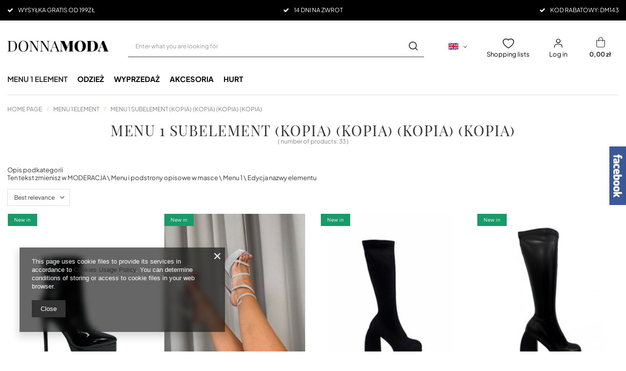

--- FILE ---
content_type: text/html; charset=utf-8
request_url: https://donnamoda.pl/eng_m_Menu-1-element_Menu-1-subelement-kopia-kopia-kopia-kopia-156.html
body_size: 18665
content:
<!DOCTYPE html>
<html lang="en" class="--vat --gross " ><head><meta name='viewport' content='user-scalable=no, initial-scale = 1.0, maximum-scale = 1.0, width=device-width, viewport-fit=cover'/> <link rel="preload" crossorigin="anonymous" as="font" href="/gfx/standards/fontello.woff?v=2"><meta http-equiv="Content-Type" content="text/html; charset=utf-8"><meta http-equiv="X-UA-Compatible" content="IE=edge"><title>Obuwie damskie,najnowsze trendy,najlepsze ceny i największy wybór.</title><meta name="keywords" content="Obuwie damskie"><meta name="description" content="Obuwie damskie,najnowsze trendy,najlepsze ceny i największy wybór."><link rel="icon" href="/gfx/eng/favicon.ico"><meta name="theme-color" content="#333"><meta name="msapplication-navbutton-color" content="#333"><meta name="apple-mobile-web-app-status-bar-style" content="#333"><link rel="preload stylesheet" as="style" href="/gfx/eng/style.css.gzip?r=1696504360"><script>var app_shop={urls:{prefix:'data="/gfx/'.replace('data="', '')+'eng/',graphql:'/graphql/v1/'},vars:{priceType:'gross',priceTypeVat:true,productDeliveryTimeAndAvailabilityWithBasket:false,geoipCountryCode:'US',currency:{id:'PLN',symbol:'zł',country:'pl',format:'###,##0.00',beforeValue:false,space:true,decimalSeparator:',',groupingSeparator:' '},language:{id:'eng',symbol:'en',name:'English'},},txt:{priceTypeText:' incl. VAT',},fn:{},fnrun:{},files:[],graphql:{}};const getCookieByName=(name)=>{const value=`; ${document.cookie}`;const parts = value.split(`; ${name}=`);if(parts.length === 2) return parts.pop().split(';').shift();return false;};if(getCookieByName('freeeshipping_clicked')){document.documentElement.classList.remove('--freeShipping');}if(getCookieByName('rabateCode_clicked')){document.documentElement.classList.remove('--rabateCode');}function hideClosedBars(){const closedBarsArray=JSON.parse(localStorage.getItem('closedBars'))||[];if(closedBarsArray.length){const styleElement=document.createElement('style');styleElement.textContent=`${closedBarsArray.map((el)=>`#${el}`).join(',')}{display:none !important;}`;document.head.appendChild(styleElement);}}hideClosedBars();</script><meta name="robots" content="index,follow"><meta name="rating" content="general"><meta name="Author" content="DonnaModa based on IdoSell - the best online selling solutions for your e-store (www.idosell.com/shop).">
<!-- Begin LoginOptions html -->

<style>
#client_new_social .service_item[data-name="service_Apple"]:before, 
#cookie_login_social_more .service_item[data-name="service_Apple"]:before,
.oscop_contact .oscop_login__service[data-service="Apple"]:before {
    display: block;
    height: 2.6rem;
    content: url('/gfx/standards/apple.svg?r=1743165583');
}
.oscop_contact .oscop_login__service[data-service="Apple"]:before {
    height: auto;
    transform: scale(0.8);
}
#client_new_social .service_item[data-name="service_Apple"]:has(img.service_icon):before,
#cookie_login_social_more .service_item[data-name="service_Apple"]:has(img.service_icon):before,
.oscop_contact .oscop_login__service[data-service="Apple"]:has(img.service_icon):before {
    display: none;
}
</style>

<!-- End LoginOptions html -->

<!-- Open Graph -->
<meta property="og:type" content="website"><meta property="og:url" content="https://donnamoda.pl/eng_m_Menu-1-element_Menu-1-subelement-kopia-kopia-kopia-kopia-156.html
"><meta property="og:title" content="Obuwie damskie,najnowsze trendy,najlepsze ceny i największy wybór."><meta property="og:description" content="Obuwie damskie,najnowsze trendy,najlepsze ceny i największy wybór."><meta property="og:site_name" content="DonnaModa"><meta property="og:locale" content="en_GB"><meta property="og:locale:alternate" content="pl_PL"><meta property="og:locale:alternate" content="de_DE"><meta property="og:image" content="https://donnamoda.pl/hpeciai/1c8dca5c68e76188ec7f2e640a9dfd3b/pol_pl_Czarne-lakierowane-botki-na-platformie-szpic-1136_2.jpg"><meta property="og:image:width" content="253"><meta property="og:image:height" content="450"><link rel="manifest" href="https://donnamoda.pl/data/include/pwa/1/manifest.json?t=3"><meta name="apple-mobile-web-app-capable" content="yes"><meta name="apple-mobile-web-app-status-bar-style" content="black"><meta name="apple-mobile-web-app-title" content="donnamoda.pl"><link rel="apple-touch-icon" href="/data/include/pwa/1/icon-128.png"><link rel="apple-touch-startup-image" href="/data/include/pwa/1/logo-512.png" /><meta name="msapplication-TileImage" content="/data/include/pwa/1/icon-144.png"><meta name="msapplication-TileColor" content="#2F3BA2"><meta name="msapplication-starturl" content="/"><script type="application/javascript">var _adblock = true;</script><script async src="/data/include/advertising.js"></script><script type="application/javascript">var statusPWA = {
                online: {
                    txt: "Connected to the Internet",
                    bg: "#5fa341"
                },
                offline: {
                    txt: "No Internet connection",
                    bg: "#eb5467"
                }
            }</script><script async type="application/javascript" src="/ajax/js/pwa_online_bar.js?v=1&r=6"></script><script >
window.dataLayer = window.dataLayer || [];
window.gtag = function gtag() {
dataLayer.push(arguments);
}
gtag('consent', 'default', {
'ad_storage': 'denied',
'analytics_storage': 'denied',
'ad_personalization': 'denied',
'ad_user_data': 'denied',
'wait_for_update': 500
});

gtag('set', 'ads_data_redaction', true);
</script><script  class='google_consent_mode_update'>
gtag('consent', 'update', {
'ad_storage': 'granted',
'analytics_storage': 'granted',
'ad_personalization': 'granted',
'ad_user_data': 'granted'
});
</script>
<!-- End Open Graph -->

<link rel="canonical" href="https://donnamoda.pl/eng_m_Menu-1-element_Menu-1-subelement-kopia-kopia-kopia-kopia-156.html" />
<link rel="alternate" hreflang="de" href="https://donnamoda.pl/ger_m_BUTY_Platformy-156.html" />
<link rel="alternate" hreflang="pl" href="https://donnamoda.pl/pol_m_BUTY_Platformy-156.html" />
<link rel="alternate" hreflang="en" href="https://donnamoda.pl/eng_m_Menu-1-element_Menu-1-subelement-kopia-kopia-kopia-kopia-156.html" />
            <!-- Google Tag Manager -->
                    <script >(function(w,d,s,l,i){w[l]=w[l]||[];w[l].push({'gtm.start':
                    new Date().getTime(),event:'gtm.js'});var f=d.getElementsByTagName(s)[0],
                    j=d.createElement(s),dl=l!='dataLayer'?'&l='+l:'';j.async=true;j.src=
                    'https://www.googletagmanager.com/gtm.js?id='+i+dl;f.parentNode.insertBefore(j,f);
                    })(window,document,'script','dataLayer','GTM-5LP6ZRWF');</script>
            <!-- End Google Tag Manager --><link rel="preload" as="image" media="(max-width: 420px)" href="/hpeciai/cd6fba9b59700a388ed358da219cf751/eng_is_High-heeled-gladiator-sandals-1136jpg"><link rel="preload" as="image" media="(min-width: 420.1px)" href="/hpeciai/46ffcf7ce6947b1bef7d37c80f7710b9/eng_il_High-heeled-gladiator-sandals-1136jpg"><link rel="preload" as="image" media="(max-width: 420px)" href="/hpeciai/954bf888e97a0b32cdb13df8ba8994d6/eng_is_High-heeled-gladiator-sandals-1135jpg"><link rel="preload" as="image" media="(min-width: 420.1px)" href="/hpeciai/c40c69c762a3974b342617df8c225dc0/eng_il_High-heeled-gladiator-sandals-1135jpg"></head><body><div id="container" class="search_page container max-width-1400"><header class=" commercial_banner"><script class="ajaxLoad">app_shop.vars.vat_registered="true";app_shop.vars.currency_format="###,##0.00";app_shop.vars.currency_before_value=false;app_shop.vars.currency_space=true;app_shop.vars.symbol="zł";app_shop.vars.id="PLN";app_shop.vars.baseurl="http://donnamoda.pl/";app_shop.vars.sslurl="https://donnamoda.pl/";app_shop.vars.curr_url="%2Feng_m_Menu-1-element_Menu-1-subelement-kopia-kopia-kopia-kopia-156.html";var currency_decimal_separator=',';var currency_grouping_separator=' ';app_shop.vars.blacklist_extension=["exe","com","swf","js","php"];app_shop.vars.blacklist_mime=["application/javascript","application/octet-stream","message/http","text/javascript","application/x-deb","application/x-javascript","application/x-shockwave-flash","application/x-msdownload"];app_shop.urls.contact="/contact-eng.html";</script><div id="viewType" style="display:none"></div><div id="menu_buttons" class="container"><div class="menu_button_wrapper"><ul class="top__benefit_zone_wrapper">
    <li class="top__benefit_item">
      <i class="icon-tick"></i>
      <span>Wysyłka gratis od 199zł</span>
    </li>
    <li class="top__benefit_item">
        <i class="icon-tick"></i>
      <span>14 dni na zwrot</span>
    </li>
    <li class="top__benefit_item">
        <i class="icon-tick"></i>
      <span>kod rabatowy: DM143</span>
    </li>    
  </ul></div></div><div id="logo" class="d-flex align-items-center" data-bg="/data/gfx/mask/eng/top_1_big.png"><a href="/" target="_self"><img src="/data/gfx/mask/eng/logo_1_big.png" alt="DonnaModa" width="242" height="27"></a></div><form action="https://donnamoda.pl/search.php" method="get" id="menu_search" class="menu_search"><a href="#showSearchForm" class="menu_search__mobile"></a><div class="menu_search__block"><div class="menu_search__item --input"><input class="menu_search__input" type="text" name="text" autocomplete="off" placeholder="Enter what you are looking for"><button class="menu_search__submit" type="submit"></button></div><div class="menu_search__item --results search_result"></div></div></form><div id="menu_settings" class="align-items-center justify-content-center justify-content-lg-end"><div class="open_trigger"><span class="d-none d-md-inline-block flag flag_eng"></span><div class="menu_settings_wrapper d-md-none"><div class="menu_settings_inline"><div class="menu_settings_header">
								Language and currency: 
							</div><div class="menu_settings_content"><span class="menu_settings_flag flag flag_eng"></span><strong class="menu_settings_value"><span class="menu_settings_language">en</span><span> | </span><span class="menu_settings_currency">zł</span></strong></div></div><div class="menu_settings_inline"><div class="menu_settings_header">
								Country of collecting the order: 
							</div><div class="menu_settings_content"><strong class="menu_settings_value">Poland</strong></div></div></div><i class="icon-angle-down d-none d-md-inline-block"></i></div><form action="https://donnamoda.pl/settings.php" method="post"><ul><li><div class="form-group"><label class="menu_settings_lang_label">Language</label><div class="radio"><label><input type="radio" name="lang" value="pol"><span class="flag flag_pol"></span><span>pl</span></label></div><div class="radio"><label><input type="radio" name="lang" checked value="eng"><span class="flag flag_eng"></span><span>en</span></label></div><div class="radio"><label><input type="radio" name="lang" value="ger"><span class="flag flag_ger"></span><span>de</span></label></div></div></li><li><div class="form-group"><label for="menu_settings_country">Country of collecting the order</label><div class="select-after"><select class="form-control" name="country" id="menu_settings_country"><option value="1143020001">Albania</option><option value="1143020015">Australia</option><option value="1143020016">Austria</option><option value="1143020022">Belgia</option><option value="1143020027">Białoruś</option><option value="1143020033">Bułgaria</option><option value="1143020038">Chorwacja</option><option value="1143020040">Cypr</option><option value="1143020041">Czechy</option><option value="1143020042">Dania</option><option value="1143020051">Estonia</option><option value="1143020056">Finlandia</option><option value="1143020057">Francja</option><option value="1143020218">Great Britain</option><option value="1143020062">Grecja</option><option value="1143020076">Holandia</option><option value="1143020083">Irlandia</option><option value="1143020084">Islandia</option><option value="1143020220">Italy</option><option value="1143020095">Kanada</option><option value="1143020116">Lithuania</option><option value="1143020118">Łotwa</option><option value="1143020117">Luksembourg</option><option value="1143020143">Niemcy</option><option value="1143020149">Norwegia</option><option selected value="1143020003">Poland</option><option value="1143020163">Portugalia</option><option value="1143020168">Rosja</option><option value="1143020169">Rumunia</option><option value="1143020182">Słowacja</option><option value="1143020183">Słowenia</option><option value="1143020075">Spain</option><option value="1143020186">Stany Zjednoczone</option><option value="1143020192">Szwajcaria</option><option value="1143020193">Szwecja</option><option value="1143020210">Ukraina</option><option value="1143020217">Węgry</option><option value="1143020234">Zjednoczone Emiraty Arabskie</option></select></div></div></li><li class="buttons"><button class="btn --solid --large" type="submit">
								Apply changes
							</button></li></ul></form><div id="menu_additional"><div class="shopping_list_top" data-empty="true"><a href="https://donnamoda.pl/en/shoppinglist/" class="wishlist_link slt_link --empty">Shopping lists</a><div class="slt_lists"><ul class="slt_lists__nav"><li class="slt_lists__nav_item" data-list_skeleton="true" data-list_id="true" data-shared="true"><a class="slt_lists__nav_link" data-list_href="true"><span class="slt_lists__nav_name" data-list_name="true"></span><span class="slt_lists__count" data-list_count="true">0</span></a></li><li class="slt_lists__nav_item --empty"><a class="slt_lists__nav_link --empty" href="https://donnamoda.pl/en/shoppinglist/"><span class="slt_lists__nav_name" data-list_name="true">Shopping list</span><span class="slt_lists__count" data-list_count="true">0</span></a></li></ul></div></div><a class="account_link" href="https://donnamoda.pl/login.php">Log in</a></div></div><div class="shopping_list_top_mobile" data-empty="true"><a href="https://donnamoda.pl/en/shoppinglist/" class="sltm_link --empty"></a></div><div class="sl_choose sl_dialog"><div class="sl_choose__wrapper sl_dialog__wrapper"><div class="sl_choose__item --top sl_dialog_close mb-2"><strong class="sl_choose__label">Save to shopping list</strong></div><div class="sl_choose__item --lists" data-empty="true"><div class="sl_choose__list f-group --radio m-0 d-md-flex align-items-md-center justify-content-md-between" data-list_skeleton="true" data-list_id="true" data-shared="true"><input type="radio" name="add" class="sl_choose__input f-control" id="slChooseRadioSelect" data-list_position="true"><label for="slChooseRadioSelect" class="sl_choose__group_label f-label py-4" data-list_position="true"><span class="sl_choose__sub d-flex align-items-center"><span class="sl_choose__name" data-list_name="true"></span><span class="sl_choose__count" data-list_count="true">0</span></span></label><button type="button" class="sl_choose__button --desktop btn --solid">Save</button></div></div><div class="sl_choose__item --create sl_create mt-4"><a href="#new" class="sl_create__link  align-items-center">Create a new shopping list</a><form class="sl_create__form align-items-center"><div class="sl_create__group f-group --small mb-0"><input type="text" class="sl_create__input f-control" required="required"><label class="sl_create__label f-label">New list name</label></div><button type="submit" class="sl_create__button btn --solid ml-2 ml-md-3">Create a list</button></form></div><div class="sl_choose__item --mobile mt-4 d-flex justify-content-center d-md-none"><button class="sl_choose__button --mobile btn --solid --large">Save</button></div></div></div><div id="menu_basket" class="topBasket --skeleton"><a class="topBasket__sub" href="/basketedit.php"><span class="badge badge-info"></span><strong class="topBasket__price">0,00 zł</strong></a><div class="topBasket__details --products" style="display: none;"><div class="topBasket__block --labels"><label class="topBasket__item --name">Product</label><label class="topBasket__item --sum">Quantity</label><label class="topBasket__item --prices">Price</label></div><div class="topBasket__block --products"></div></div><div class="topBasket__details --shipping" style="display: none;"><span class="topBasket__name">Delivery cost from</span><span id="shipppingCost"></span></div><script>
						app_shop.vars.cache_html = true;
					</script></div><nav id="menu_categories" class="wide"><button type="button" class="navbar-toggler"><i class="icon-reorder"></i></button><div class="navbar-collapse" id="menu_navbar"><ul class="navbar-nav mx-md-n2"><li class="nav-item active"><a  href="/eng_m_Menu-1-element-100.html" target="_self" title="Menu 1 element" class="nav-link active" >Menu 1 element</a><ul class="navbar-subnav"><li class="nav-item empty"><a  href="/eng_m_Menu-1-element_Menu-1-subelement-101.html" target="_self" title="Menu 1 subelement" class="nav-link" >Menu 1 subelement</a></li><li class="nav-item empty"><a  href="/eng_m_Menu-1-element_Menu-1-subelement-kopia-151.html" target="_self" title="Menu 1 subelement (kopia)" class="nav-link" >Menu 1 subelement (kopia)</a></li><li class="nav-item empty"><a  href="/eng_m_Menu-1-element_Menu-1-subelement-kopia-kopia-3-170.html" target="_self" title="Menu 1 subelement (kopia) (kopia)3" class="nav-link" >Menu 1 subelement (kopia) (kopia)3</a></li><li class="nav-item empty"><a  href="/eng_m_Menu-1-element_Menu-1-subelement-kopia-kopia-2-kopia-154.html" target="_self" title="Menu 1 subelement (kopia) (kopia)2 (kopia)" class="nav-link" >Menu 1 subelement (kopia) (kopia)2 (kopia)</a></li><li class="nav-item empty"><a  href="/eng_m_Menu-1-element_Menu-1-subelement-kopia-kopia-152.html" target="_self" title="Menu 1 subelement (kopia) (kopia)" class="nav-link" >Menu 1 subelement (kopia) (kopia)</a></li><li class="nav-item empty"><a  href="/eng_m_Menu-1-element_Menu-1-subelement-kopia-kopia-kopia-155.html" target="_self" title="Menu 1 subelement (kopia) (kopia) (kopia)" class="nav-link" >Menu 1 subelement (kopia) (kopia) (kopia)</a></li><li class="nav-item active empty"><a  href="/eng_m_Menu-1-element_Menu-1-subelement-kopia-kopia-kopia-kopia-156.html" target="_self" title="Menu 1 subelement (kopia) (kopia) (kopia) (kopia)" class="nav-link active" >Menu 1 subelement (kopia) (kopia) (kopia) (kopia)</a></li><li class="nav-item empty"><a  href="/eng_m_Menu-1-element_Menu-1-subelement-kopia-kopia-kopia-kopia-kopia-157.html" target="_self" title="Menu 1 subelement (kopia) (kopia) (kopia) (kopia) (kopia)" class="nav-link" >Menu 1 subelement (kopia) (kopia) (kopia) (kopia) (kopia)</a></li><li class="nav-item empty"><a  href="/eng_m_Menu-1-element_Menu-1-subelement-kopia-kopia-kopia-kopia-kopia-kopia-159.html" target="_self" title="Menu 1 subelement (kopia) (kopia) (kopia) (kopia) (kopia) (kopia)" class="nav-link" >Menu 1 subelement (kopia) (kopia) (kopia) (kopia) (kopia) (kopia)</a></li><li class="nav-item empty"><a  href="/eng_m_Menu-1-element_Menu-1-subelement-kopia-kopia-kopia-kopia-kopia-kopia-kopia-162.html" target="_self" title="Menu 1 subelement (kopia) (kopia) (kopia) (kopia) (kopia) (kopia) (kopia)" class="nav-link" >Menu 1 subelement (kopia) (kopia) (kopia) (kopia) (kopia) (kopia) (kopia)</a></li><li class="nav-item empty"><a  href="/eng_m_Menu-1-element_Menu-1-subelement-kopia-kopia-kopia-kopia-kopia-kopia-kopia-kopia-169.html" target="_self" title="Menu 1 subelement (kopia) (kopia) (kopia) (kopia) (kopia) (kopia) (kopia) (kopia)" class="nav-link" >Menu 1 subelement (kopia) (kopia) (kopia) (kopia) (kopia) (kopia) (kopia) (kopia)</a></li><li class="nav-item empty"><a  href="/eng_m_Menu-1-element_Menu-1-subelement-kopia-kopia-kopia-kopia-kopia-kopia-kopia-kopia-kopia-kopia-266.html" target="_self" title="Menu 1 subelement (kopia) (kopia) (kopia) (kopia) (kopia) (kopia) (kopia) (kopia) (kopia) (kopia)" class="nav-link" >Menu 1 subelement (kopia) (kopia) (kopia) (kopia) (kopia) (kopia) (kopia) (kopia) (kopia) (kopia)</a></li></ul></li><li class="nav-item"><a  href="/eng_m_ODZIEZ-188.html" target="_self" title="ODZIEŻ" class="nav-link" >ODZIEŻ</a><ul class="navbar-subnav"><li class="nav-item empty"><a  href="/eng_m_ODZIEZ_Komplety-189.html" target="_self" title="Komplety" class="nav-link" >Komplety</a></li><li class="nav-item empty"><a  href="/eng_m_ODZIEZ_Komplety-kopia-190.html" target="_self" title="Komplety (kopia)" class="nav-link" >Komplety (kopia)</a></li><li class="nav-item empty"><a  href="/eng_m_ODZIEZ_Komplety-kopia-kopia-kopia-kopia-193.html" target="_self" title="Komplety (kopia) (kopia) (kopia) (kopia)" class="nav-link" >Komplety (kopia) (kopia) (kopia) (kopia)</a></li><li class="nav-item empty"><a  href="/eng_m_ODZIEZ_Komplety-kopia-kopia-kopia-kopia-kopia-194.html" target="_self" title="Komplety (kopia) (kopia) (kopia) (kopia) (kopia)" class="nav-link" >Komplety (kopia) (kopia) (kopia) (kopia) (kopia)</a></li><li class="nav-item empty"><a  href="/eng_m_ODZIEZ_Komplety-kopia-kopia-kopia-kopia-kopia-kopia-3-269.html" target="_self" title="Komplety (kopia) (kopia) (kopia) (kopia) (kopia) (kopia)3" class="nav-link" >Komplety (kopia) (kopia) (kopia) (kopia) (kopia) (kopia)3</a></li><li class="nav-item empty"><a  href="/eng_m_ODZIEZ_Komplety-kopia-kopia-kopia-kopia-kopia-kopia-195.html" target="_self" title="Komplety (kopia) (kopia) (kopia) (kopia) (kopia) (kopia)" class="nav-link" >Komplety (kopia) (kopia) (kopia) (kopia) (kopia) (kopia)</a></li><li class="nav-item empty"><a  href="/eng_m_ODZIEZ_Komplety-kopia-kopia-kopia-kopia-kopia-kopia-kopia-196.html" target="_self" title="Komplety (kopia) (kopia) (kopia) (kopia) (kopia) (kopia) (kopia)" class="nav-link" >Komplety (kopia) (kopia) (kopia) (kopia) (kopia) (kopia) (kopia)</a></li><li class="nav-item empty"><a  href="/eng_m_ODZIEZ_Komplety-kopia-kopia-kopia-kopia-kopia-kopia-kopia-kopia-265.html" target="_self" title="Komplety (kopia) (kopia) (kopia) (kopia) (kopia) (kopia) (kopia) (kopia)" class="nav-link" >Komplety (kopia) (kopia) (kopia) (kopia) (kopia) (kopia) (kopia) (kopia)</a></li><li class="nav-item empty"><a  href="/eng_m_ODZIEZ_Komplety-kopia-kopia-kopia-kopia-kopia-kopia-kopia-kopia-kopia-267.html" target="_self" title="Komplety (kopia) (kopia) (kopia) (kopia) (kopia) (kopia) (kopia) (kopia) (kopia)" class="nav-link" >Komplety (kopia) (kopia) (kopia) (kopia) (kopia) (kopia) (kopia) (kopia) (kopia)</a></li></ul></li><li class="nav-item"><a  href="/eng_m_WYPRZEDAZ-173.html" target="_self" title="WYPRZEDAŻ " class="nav-link" >WYPRZEDAŻ </a></li><li class="nav-item"><a  href="/eng_m_AKCESORIA-165.html" target="_self" title="AKCESORIA" class="nav-link" >AKCESORIA</a><ul class="navbar-subnav"><li class="nav-item empty"><a  href="/eng_m_AKCESORIA_Torebki-166.html" target="_self" title="Torebki" class="nav-link" >Torebki</a></li><li class="nav-item empty"><a  href="/eng_m_AKCESORIA_Torebki-kopia-182.html" target="_self" title="Torebki (kopia)" class="nav-link" >Torebki (kopia)</a></li><li class="nav-item empty"><a  href="/eng_m_AKCESORIA_Portfele-167.html" target="_self" title="Portfele" class="nav-link" >Portfele</a></li><li class="nav-item empty"><a  href="/eng_m_AKCESORIA_Czapki-z-daszkiem-171.html" target="_self" title="Czapki z daszkiem " class="nav-link" >Czapki z daszkiem </a></li><li class="nav-item empty"><a  href="/eng_m_AKCESORIA_Czapki-zimowe-174.html" target="_self" title="Czapki zimowe" class="nav-link" >Czapki zimowe</a></li><li class="nav-item empty"><a  href="/eng_m_AKCESORIA_Czapki-zimowe-kopia-kopia-176.html" target="_self" title="Czapki zimowe (kopia) (kopia)" class="nav-link" >Czapki zimowe (kopia) (kopia)</a></li><li class="nav-item empty"><a  href="/eng_m_AKCESORIA_Czapki-zimowe-kopia-kopia-kopia-2-181.html" target="_self" title="Czapki zimowe (kopia) (kopia) (kopia)2" class="nav-link" >Czapki zimowe (kopia) (kopia) (kopia)2</a></li><li class="nav-item empty"><a  href="/eng_m_AKCESORIA_Czapki-zimowe-kopia-kopia-kopia-2-kopia-185.html" target="_self" title="Czapki zimowe (kopia) (kopia) (kopia)2 (kopia)" class="nav-link" >Czapki zimowe (kopia) (kopia) (kopia)2 (kopia)</a></li><li class="nav-item empty"><a  href="/eng_m_AKCESORIA_Czapki-zimowe-kopia-kopia-kopia-2-kopia-kopia-186.html" target="_self" title="Czapki zimowe (kopia) (kopia) (kopia)2 (kopia) (kopia)" class="nav-link" >Czapki zimowe (kopia) (kopia) (kopia)2 (kopia) (kopia)</a></li><li class="nav-item empty"><a  href="/eng_m_AKCESORIA_Czapki-zimowe-kopia-kopia-kopia-kopia-kopia-179.html" target="_self" title="Czapki zimowe (kopia) (kopia) (kopia) (kopia) (kopia)" class="nav-link" >Czapki zimowe (kopia) (kopia) (kopia) (kopia) (kopia)</a></li><li class="nav-item empty"><a  href="/eng_m_AKCESORIA_Czapki-zimowe-kopia-kopia-kopia-kopia-kopia-kopia-kopia-kopia-184.html" target="_self" title="Czapki zimowe (kopia) (kopia) (kopia) (kopia) (kopia) (kopia) (kopia) (kopia)" class="nav-link" >Czapki zimowe (kopia) (kopia) (kopia) (kopia) (kopia) (kopia) (kopia) (kopia)</a></li></ul></li><li class="nav-item"><a  href="/eng_m_HURT-168.html" target="_self" title="HURT" class="nav-link" >HURT</a></li></ul></div></nav><div id="breadcrumbs" class="breadcrumbs"><div class="back_button"><button id="back_button">Back</button></div><div class="list_wrapper"><ol><li class="bc-main"><span><a href="/">Home page</a></span></li><li class="bc-item-1 --more"><a href="/eng_m_Menu-1-element-100.html">Menu 1 element</a><ul class="breadcrumbs__sub"><li class="breadcrumbs__item"><a class="breadcrumbs__link --link" href="/eng_m_Menu-1-element_Menu-1-subelement-101.html">Menu 1 subelement</a></li><li class="breadcrumbs__item"><a class="breadcrumbs__link --link" href="/eng_m_Menu-1-element_Menu-1-subelement-kopia-151.html">Menu 1 subelement (kopia)</a></li><li class="breadcrumbs__item"><a class="breadcrumbs__link --link" href="/eng_m_Menu-1-element_Menu-1-subelement-kopia-kopia-3-170.html">Menu 1 subelement (kopia) (kopia)3</a></li><li class="breadcrumbs__item"><a class="breadcrumbs__link --link" href="/eng_m_Menu-1-element_Menu-1-subelement-kopia-kopia-2-kopia-154.html">Menu 1 subelement (kopia) (kopia)2 (kopia)</a></li><li class="breadcrumbs__item"><a class="breadcrumbs__link --link" href="/eng_m_Menu-1-element_Menu-1-subelement-kopia-kopia-152.html">Menu 1 subelement (kopia) (kopia)</a></li><li class="breadcrumbs__item"><a class="breadcrumbs__link --link" href="/eng_m_Menu-1-element_Menu-1-subelement-kopia-kopia-kopia-155.html">Menu 1 subelement (kopia) (kopia) (kopia)</a></li><li class="breadcrumbs__item"><a class="breadcrumbs__link --link" href="/eng_m_Menu-1-element_Menu-1-subelement-kopia-kopia-kopia-kopia-156.html">Menu 1 subelement (kopia) (kopia) (kopia) (kopia)</a></li><li class="breadcrumbs__item"><a class="breadcrumbs__link --link" href="/eng_m_Menu-1-element_Menu-1-subelement-kopia-kopia-kopia-kopia-kopia-157.html">Menu 1 subelement (kopia) (kopia) (kopia) (kopia) (kopia)</a></li><li class="breadcrumbs__item"><a class="breadcrumbs__link --link" href="/eng_m_Menu-1-element_Menu-1-subelement-kopia-kopia-kopia-kopia-kopia-kopia-159.html">Menu 1 subelement (kopia) (kopia) (kopia) (kopia) (kopia) (kopia)</a></li><li class="breadcrumbs__item"><a class="breadcrumbs__link --link" href="/eng_m_Menu-1-element_Menu-1-subelement-kopia-kopia-kopia-kopia-kopia-kopia-kopia-162.html">Menu 1 subelement (kopia) (kopia) (kopia) (kopia) (kopia) (kopia) (kopia)</a></li><li class="breadcrumbs__item"><a class="breadcrumbs__link --link" href="/eng_m_Menu-1-element_Menu-1-subelement-kopia-kopia-kopia-kopia-kopia-kopia-kopia-kopia-169.html">Menu 1 subelement (kopia) (kopia) (kopia) (kopia) (kopia) (kopia) (kopia) (kopia)</a></li><li class="breadcrumbs__item"><a class="breadcrumbs__link --link" href="/eng_m_Menu-1-element_Menu-1-subelement-kopia-kopia-kopia-kopia-kopia-kopia-kopia-kopia-kopia-kopia-266.html">Menu 1 subelement (kopia) (kopia) (kopia) (kopia) (kopia) (kopia) (kopia) (kopia) (kopia) (kopia)</a></li></ul></li><li class="bc-item-2 bc-active"><span>Menu 1 subelement (kopia) (kopia) (kopia) (kopia)</span></li></ol></div></div><div class="order_process_security show_tip" title="We use the IdoSell system to give customers control over the order and the order process. We also respect your rights.."><h5 class="order_process_security__label">
					Safe shopping
				</h5><div class="order_process_security__img"><img src="/gfx/standards/safe_light.svg?r=1696504313" alt="Idosell security badge"></div></div></header><div id="layout" class="row clearfix"><aside class="col-3 col-xl-2"><section class="shopping_list_menu"><div class="shopping_list_menu__block --lists slm_lists" data-empty="true"><span class="slm_lists__label">Shopping lists</span><ul class="slm_lists__nav"><li class="slm_lists__nav_item" data-list_skeleton="true" data-list_id="true" data-shared="true"><a class="slm_lists__nav_link" data-list_href="true"><span class="slm_lists__nav_name" data-list_name="true"></span><span class="slm_lists__count" data-list_count="true">0</span></a></li><li class="slm_lists__nav_header"><span class="slm_lists__label">Shopping lists</span></li><li class="slm_lists__nav_item --empty"><a class="slm_lists__nav_link --empty" href="https://donnamoda.pl/en/shoppinglist/"><span class="slm_lists__nav_name" data-list_name="true">Shopping list</span><span class="slm_lists__count" data-list_count="true">0</span></a></li></ul><a href="#manage" class="slm_lists__manage d-none align-items-center d-md-flex">Manage your lists</a></div><div class="shopping_list_menu__block --bought slm_bought"><a class="slm_bought__link d-flex" href="https://donnamoda.pl/products-bought.php">
				List of purchased products
			</a></div><div class="shopping_list_menu__block --info slm_info"><strong class="slm_info__label d-block mb-3">How does a shopping list work?</strong><ul class="slm_info__list"><li class="slm_info__list_item d-flex mb-3">
					Once logged in, you can place and store any number of products on your shopping list indefinitely.
				</li><li class="slm_info__list_item d-flex mb-3">
					Adding a product to your shopping list does not automatically mean you have reserved it.
				</li><li class="slm_info__list_item d-flex mb-3">
					For non-logged-in customers the shopping list is stored until the session expires (about 24h).
				</li></ul></div></section><div id="mobileCategories" class="mobileCategories"><div class="mobileCategories__item --menu"><a class="mobileCategories__link --active" href="#" data-ids="#menu_search,.shopping_list_menu,#menu_search,#menu_navbar,#menu_navbar3, #menu_blog">
                            Menu
                        </a></div><div class="mobileCategories__item --account"><a class="mobileCategories__link" href="#" data-ids="#menu_contact,#login_menu_block">
                            Account
                        </a></div><div class="mobileCategories__item --settings"><a class="mobileCategories__link" href="#" data-ids="#menu_settings">
                                Settings
                            </a></div></div><div class="setMobileGrid" data-item="#menu_navbar"></div><div class="setMobileGrid" data-item="#menu_navbar3" data-ismenu1="true"></div><div class="setMobileGrid" data-item="#menu_blog"></div><div class="login_menu_block d-lg-none" id="login_menu_block"><a class="sign_in_link" href="/login.php" title=""><i class="icon-user"></i><span>Log in</span></a><a class="registration_link" href="/client-new.php?register" title=""><i class="icon-lock"></i><span>Register</span></a><a class="order_status_link" href="/order-open.php" title=""><i class="icon-globe"></i><span>Check order status</span></a></div><div class="setMobileGrid" data-item="#menu_contact"></div><div class="setMobileGrid" data-item="#menu_settings"></div><div class="setMobileGrid" data-item="#Filters"></div><div id="menu_categories2" class="mb-4"><a class="menu_categories_label menu_go_up" href="/eng_m_Menu-1-element-100.html">Menu 1 element</a><ul><li><a href="/eng_m_Menu-1-element_Menu-1-subelement-101.html" target="_self">Menu 1 subelement</a></li><li><a href="/eng_m_Menu-1-element_Menu-1-subelement-kopia-151.html" target="_self">Menu 1 subelement (kopia)</a></li><li><a href="/eng_m_Menu-1-element_Menu-1-subelement-kopia-kopia-3-170.html" target="_self">Menu 1 subelement (kopia) (kopia)3</a></li><li><a href="/eng_m_Menu-1-element_Menu-1-subelement-kopia-kopia-2-kopia-154.html" target="_self">Menu 1 subelement (kopia) (kopia)2 (kopia)</a></li><li><a href="/eng_m_Menu-1-element_Menu-1-subelement-kopia-kopia-152.html" target="_self">Menu 1 subelement (kopia) (kopia)</a></li><li><a href="/eng_m_Menu-1-element_Menu-1-subelement-kopia-kopia-kopia-155.html" target="_self">Menu 1 subelement (kopia) (kopia) (kopia)</a></li><li><a href="/eng_m_Menu-1-element_Menu-1-subelement-kopia-kopia-kopia-kopia-156.html" target="_self" class="active">Menu 1 subelement (kopia) (kopia) (kopia) (kopia)</a></li><li><a href="/eng_m_Menu-1-element_Menu-1-subelement-kopia-kopia-kopia-kopia-kopia-157.html" target="_self">Menu 1 subelement (kopia) (kopia) (kopia) (kopia) (kopia)</a></li><li><a href="/eng_m_Menu-1-element_Menu-1-subelement-kopia-kopia-kopia-kopia-kopia-kopia-159.html" target="_self">Menu 1 subelement (kopia) (kopia) (kopia) (kopia) (kopia) (kopia)</a></li><li><a href="/eng_m_Menu-1-element_Menu-1-subelement-kopia-kopia-kopia-kopia-kopia-kopia-kopia-162.html" target="_self">Menu 1 subelement (kopia) (kopia) (kopia) (kopia) (kopia) (kopia) (kopia)</a></li><li><a href="/eng_m_Menu-1-element_Menu-1-subelement-kopia-kopia-kopia-kopia-kopia-kopia-kopia-kopia-169.html" target="_self">Menu 1 subelement (kopia) (kopia) (kopia) (kopia) (kopia) (kopia) (kopia) (kopia)</a></li><li><a href="/eng_m_Menu-1-element_Menu-1-subelement-kopia-kopia-kopia-kopia-kopia-kopia-kopia-kopia-kopia-kopia-266.html" target="_self">Menu 1 subelement (kopia) (kopia) (kopia) (kopia) (kopia) (kopia) (kopia) (kopia) (kopia) (kopia)</a></li></ul></div><div id="menu_buttons3" class="mb-4 d-none d-md-block"><div class="menu_button_wrapper"><a target="_self" href="http://" title=""><img class="b-lazy" src="/gfx/standards/loader.gif?r=1696504313" width="190" height="80" alt="" data-src="/data/include/img/links/1311673954.jpg?t=1691745355"></a></div><div class="menu_button_wrapper"><a target="_self" href="http://" title=""><img class="b-lazy" src="/gfx/standards/loader.gif?r=1696504313" width="190" height="80" alt="" data-src="/data/include/img/links/1311673939.jpg?t=1691745355"></a></div></div></aside><div id="content" class="col-12"><section class="search_name"><h1 class="search_name__label headline"><span class="headline__name">Menu 1 subelement (kopia) (kopia) (kopia) (kopia)</span></h1><span class="search_name__total">( number of products: <span class="search_name__total_value">33</span> )</span></section><section class="search_description --top --skeleton cm"><div class="search_description__wrapper"><p>Opis podkategorii <br />
Ten tekst zmienisz w MODERACJA \ Menu i podstrony opisowe w masce \ Menu 1 \ Edycja nazwy elementu</p></div></section><div class="search_settings"><div id="paging_setting_top" class="s_paging"><form class="s_paging__item --sort --inForm" action="/settings.php"><select class="s_paging__select --order --small-md" name="sort_order"><option value="relevance-d" class="option_relevance-d">Best relevance</option><option value="name-a" class="option_name-a">Sort by name - ascending</option><option value="name-d" class="option_name-d">Sort by name - descending</option><option value="price-a" class="option_price-a">Sort by price - ascending</option><option value="price-d" class="option_price-d">Sort by price - descending</option><option value="date-a" class="option_date-a">Sort by date - ascending</option><option value="date-d" class="option_date-d">Sort by date - descending</option></select></form></div></div><div id="menu_compare_product" class="compare pt-2 mb-2 pt-sm-3 mb-sm-3" style="display: none;"><div class="compare__label d-none d-sm-block">Add to compare</div><div class="compare__sub"></div><div class="compare__buttons"><a class="compare__button btn --solid --secondary" href="https://donnamoda.pl/product-compare.php" title="Compare all products" target="_blank"><span>Compare products </span><span class="d-sm-none">(0)</span></a><a class="compare__button --remove btn d-none d-sm-block" href="https://donnamoda.pl/settings.php?comparers=remove&amp;product=###" title="Delete all products">
                        Remove products
                    </a></div><script>
                        var cache_html = true;
                    </script></div><section id="search" class="search products d-flex flex-wrap mb-2 mb-sm-3"><div class="product col-6 col-sm-4 col-md-3 pt-3 pb-md-5" data-product_id="1136" data-product_page="0" data-product_first="true"><a class="product__icon d-flex justify-content-center align-items-center" data-product-id="1136" href="https://donnamoda.pl/product-eng-1136-High-heeled-gladiator-sandals.html" title="High-heeled gladiator sandals"><picture><source media="(max-width: 420px)" srcset="/hpeciai/cd6fba9b59700a388ed358da219cf751/eng_is_High-heeled-gladiator-sandals-1136jpg"></source><img src="/hpeciai/46ffcf7ce6947b1bef7d37c80f7710b9/eng_il_High-heeled-gladiator-sandals-1136jpg" alt="High-heeled gladiator sandals" data-src2="/hpeciai/e2ae140bb2cef1892f552b44abadf675/eng_pm_High-heeled-gladiator-sandals-1136_2.jpg"></picture><strong class="label_icons"><span class="label --new">
											New in
										</span></strong></a><h3><a class="product__name" href="https://donnamoda.pl/product-eng-1136-High-heeled-gladiator-sandals.html" title="High-heeled gladiator sandals">High-heeled gladiator sandals</a></h3><div class="product__prices --omnibus"><span class="price --max"><span class="omnibus_label">Regular price: </span><del>569,00 zł<span class="price_vat"> incl. VAT</span></del></span><strong class="price">449,00 zł<span class="price__unit"> / szt.</span><span class="price_vat"> incl. VAT</span></strong><span class="omnibus_price"><span class="omnibus_price__text">Lowest price in 30 days before discount: </span><span class="omnibus_price__value">459,00 zł</span></span></div><div class="product__compare"></div><div class="product__details py-1 px-3"><div class="product__sizes mb-1"><label class="product__size --label">Size:</label><span class="product__size">35</span><span class="product__size">36</span><span class="product__size">37</span><span class="product__size">38</span><span class="product__size">39</span><span class="product__size">40</span><span class="product__size">41</span></div></div></div><div class="product col-6 col-sm-4 col-md-3 pt-3 pb-md-5" data-product_id="1135" data-product_page="0"><a class="product__icon d-flex justify-content-center align-items-center" data-product-id="1135" href="https://donnamoda.pl/product-eng-1135-High-heeled-gladiator-sandals.html" title="High-heeled gladiator sandals"><picture><source media="(max-width: 420px)" srcset="/hpeciai/954bf888e97a0b32cdb13df8ba8994d6/eng_is_High-heeled-gladiator-sandals-1135jpg"></source><img src="/hpeciai/c40c69c762a3974b342617df8c225dc0/eng_il_High-heeled-gladiator-sandals-1135jpg" alt="High-heeled gladiator sandals" data-src2="/hpeciai/3bcae241338b897a24e4e3341fe73930/eng_pm_High-heeled-gladiator-sandals-1135_2.jpg"></picture><strong class="label_icons"><span class="label --new">
											New in
										</span></strong></a><h3><a class="product__name" href="https://donnamoda.pl/product-eng-1135-High-heeled-gladiator-sandals.html" title="High-heeled gladiator sandals">High-heeled gladiator sandals</a></h3><div class="product__prices"><strong class="price">229,00 zł<span class="price__unit"> / szt.</span><span class="price_vat"> incl. VAT</span></strong></div><div class="product__compare"></div><div class="product__details py-1 px-3"><div class="product__sizes mb-1"><label class="product__size --label">Size:</label><span class="product__size">35</span><span class="product__size">36</span><span class="product__size">37</span><span class="product__size">38</span><span class="product__size">39</span><span class="product__size">40</span><span class="product__size">41</span></div></div></div><div class="product col-6 col-sm-4 col-md-3 pt-3 pb-md-5" data-product_id="1134" data-product_page="0"><a class="product__icon d-flex justify-content-center align-items-center" data-product-id="1134" href="https://donnamoda.pl/product-eng-1134-High-heeled-gladiator-sandals.html" title="High-heeled gladiator sandals"><picture><source media="(max-width: 420px)" data-srcset="/hpeciai/1f05d6e75627d3bc11f74d82710dd733/eng_is_High-heeled-gladiator-sandals-1134jpg"></source><img src="/gfx/standards/loader.gif?r=1696504313" alt="High-heeled gladiator sandals" data-src2="/hpeciai/8b81a6d2abffb0755576bf0aec3d2f32/eng_pm_High-heeled-gladiator-sandals-1134_2.png" class="b-lazy" data-src="/hpeciai/4f97826391c78ecf5b3dbeb0d84140c5/eng_il_High-heeled-gladiator-sandals-1134jpg"></picture><strong class="label_icons"><span class="label --new">
											New in
										</span></strong></a><h3><a class="product__name" href="https://donnamoda.pl/product-eng-1134-High-heeled-gladiator-sandals.html" title="High-heeled gladiator sandals">High-heeled gladiator sandals</a></h3><div class="product__prices --omnibus"><span class="price --max"><span class="omnibus_label">Regular price: </span><del>569,00 zł<span class="price_vat"> incl. VAT</span></del></span><strong class="price">469,00 zł<span class="price__unit"> / szt.</span><span class="price_vat"> incl. VAT</span></strong><span class="omnibus_price"><span class="omnibus_price__text">Lowest price in 30 days before discount: </span><span class="omnibus_price__value">469,00 zł</span></span></div><div class="product__compare"></div><div class="product__details py-1 px-3"><div class="product__sizes mb-1"><label class="product__size --label">Size:</label><span class="product__size">35</span><span class="product__size">36</span><span class="product__size">37</span><span class="product__size">38</span><span class="product__size">39</span><span class="product__size">40</span><span class="product__size">41</span></div><div class="product__versions mx-n1"><a class="product__version" href="https://donnamoda.pl/product-eng-1134-High-heeled-gladiator-sandals.html"><img src="/hpeciai/c019b1a0eee1e5d6599a51aa6250c4e7/1134.jpg" alt="ecru"></a><a class="product__version" href="https://donnamoda.pl/product-eng-1133-High-heeled-gladiator-sandals.html"><img src="/hpeciai/ff0e7b3b3a6341e1d2dc47eda7c72546/1133.jpg" alt="ecru"></a></div></div></div><div class="product col-6 col-sm-4 col-md-3 pt-3 pb-md-5" data-product_id="1133" data-product_page="0"><a class="product__icon d-flex justify-content-center align-items-center" data-product-id="1133" href="https://donnamoda.pl/product-eng-1133-High-heeled-gladiator-sandals.html" title="High-heeled gladiator sandals"><picture><source media="(max-width: 420px)" data-srcset="/hpeciai/6478fcf0c3f4e5caa7715724dadf9757/eng_is_High-heeled-gladiator-sandals-1133jpg"></source><img src="/gfx/standards/loader.gif?r=1696504313" alt="High-heeled gladiator sandals" data-src2="/hpeciai/0c4c3b5f84934f346ca24424d08b79d2/eng_pm_High-heeled-gladiator-sandals-1133_2.jpg" class="b-lazy" data-src="/hpeciai/a73f4395da54d0f38231aff65f9ed65c/eng_il_High-heeled-gladiator-sandals-1133jpg"></picture><strong class="label_icons"><span class="label --new">
											New in
										</span></strong></a><h3><a class="product__name" href="https://donnamoda.pl/product-eng-1133-High-heeled-gladiator-sandals.html" title="High-heeled gladiator sandals">High-heeled gladiator sandals</a></h3><div class="product__prices --omnibus"><span class="price --max"><span class="omnibus_label">Regular price: </span><del>569,00 zł<span class="price_vat"> incl. VAT</span></del></span><strong class="price">469,00 zł<span class="price__unit"> / szt.</span><span class="price_vat"> incl. VAT</span></strong><span class="omnibus_price"><span class="omnibus_price__text">Lowest price in 30 days before discount: </span><span class="omnibus_price__value">469,00 zł</span></span></div><div class="product__compare"></div><div class="product__details py-1 px-3"><div class="product__sizes mb-1"><label class="product__size --label">Size:</label><span class="product__size">35</span><span class="product__size">36</span><span class="product__size">37</span><span class="product__size">38</span><span class="product__size">39</span><span class="product__size">40</span><span class="product__size">41</span></div><div class="product__versions mx-n1"><a class="product__version" href="https://donnamoda.pl/product-eng-1134-High-heeled-gladiator-sandals.html"><img src="/hpeciai/c019b1a0eee1e5d6599a51aa6250c4e7/1134.jpg" alt="ecru"></a><a class="product__version" href="https://donnamoda.pl/product-eng-1133-High-heeled-gladiator-sandals.html"><img src="/hpeciai/ff0e7b3b3a6341e1d2dc47eda7c72546/1133.jpg" alt="ecru"></a></div></div></div><div class="product col-6 col-sm-4 col-md-3 pt-3 pb-md-5" data-product_id="1132" data-product_page="0"><a class="product__icon d-flex justify-content-center align-items-center" data-product-id="1132" href="https://donnamoda.pl/product-eng-1132-High-heeled-gladiator-sandals.html" title="High-heeled gladiator sandals"><picture><source media="(max-width: 420px)" data-srcset="/hpeciai/6e4b888b2c77c06d64da391114cbd45e/eng_is_High-heeled-gladiator-sandals-1132jpg"></source><img src="/gfx/standards/loader.gif?r=1696504313" alt="High-heeled gladiator sandals" data-src2="/hpeciai/149957825c9dde23c18c098c0821059f/eng_pm_High-heeled-gladiator-sandals-1132_2.jpg" class="b-lazy" data-src="/hpeciai/9cc1e63489a2f723051e04ae213b9d39/eng_il_High-heeled-gladiator-sandals-1132jpg"></picture><strong class="label_icons"><span class="label --new">
											New in
										</span></strong></a><h3><a class="product__name" href="https://donnamoda.pl/product-eng-1132-High-heeled-gladiator-sandals.html" title="High-heeled gladiator sandals">High-heeled gladiator sandals</a></h3><div class="product__prices"><strong class="price">359,00 zł<span class="price__unit"> / szt.</span><span class="price_vat"> incl. VAT</span></strong></div><div class="product__compare"></div><div class="product__details py-1 px-3"><div class="product__sizes mb-1"><label class="product__size --label">Size:</label><span class="product__size">35</span><span class="product__size">36</span><span class="product__size">37</span><span class="product__size">38</span><span class="product__size">39</span><span class="product__size">40</span><span class="product__size">41</span></div><div class="product__versions mx-n1"><a class="product__version" href="https://donnamoda.pl/product-eng-1132-High-heeled-gladiator-sandals.html"><img src="/hpeciai/60f76e249e367f287db479d67c78b929/1132.jpg" alt="czerwony"></a><a class="product__version" href="https://donnamoda.pl/product-eng-1130-High-heeled-gladiator-sandals.html"><img src="/hpeciai/87ea59b45b94a7bf0598d4c8ce3733ad/1130.jpg" alt="beżowy"></a><a class="product__version" href="https://donnamoda.pl/product-eng-1119-High-heeled-gladiator-sandals.html"><img src="/hpeciai/6b3c04a9990caa232041f22bd0ebeb18/1119.jpg" alt="ecru"></a></div></div></div><div class="product col-6 col-sm-4 col-md-3 pt-3 pb-md-5" data-product_id="1131" data-product_page="0"><a class="product__icon d-flex justify-content-center align-items-center" data-product-id="1131" href="https://donnamoda.pl/product-eng-1131-High-heeled-gladiator-sandals.html" title="High-heeled gladiator sandals"><picture><source media="(max-width: 420px)" data-srcset="/hpeciai/26e2b7192a94df108ba104b6fed6aae5/eng_is_High-heeled-gladiator-sandals-1131jpg"></source><img src="/gfx/standards/loader.gif?r=1696504313" alt="High-heeled gladiator sandals" data-src2="/hpeciai/149957825c9dde23c18c098c0821059f/eng_pm_High-heeled-gladiator-sandals-1131_2.jpg" class="b-lazy" data-src="/hpeciai/c55c7ea45ffde0d350b437f0d3cfd13c/eng_il_High-heeled-gladiator-sandals-1131jpg"></picture><strong class="label_icons"><span class="label --new">
											New in
										</span></strong></a><h3><a class="product__name" href="https://donnamoda.pl/product-eng-1131-High-heeled-gladiator-sandals.html" title="High-heeled gladiator sandals">High-heeled gladiator sandals</a></h3><div class="product__prices"><strong class="price">359,00 zł<span class="price__unit"> / szt.</span><span class="price_vat"> incl. VAT</span></strong></div><div class="product__compare"></div><div class="product__details py-1 px-3"><div class="product__sizes mb-1"><label class="product__size --label">Size:</label><span class="product__size">35</span><span class="product__size">36</span><span class="product__size">37</span><span class="product__size">38</span><span class="product__size">39</span><span class="product__size">40</span><span class="product__size">41</span></div><div class="product__versions mx-n1"><a class="product__version" href="https://donnamoda.pl/product-eng-1131-High-heeled-gladiator-sandals.html"><img src="/hpeciai/7d0c2a18016e754d84f8f92e0f2b0886/1131.jpg" alt="biały"></a><a class="product__version" href="https://donnamoda.pl/product-eng-1114-High-heeled-gladiator-sandals.html"><img src="/hpeciai/0cfc89a89148811ac3c0016083eb8cdb/1114.jpg" alt="beżowy"></a><a class="product__version" href="https://donnamoda.pl/product-eng-1112-High-heeled-gladiator-sandals.html"><img src="/hpeciai/9bbda9ed793ff39b8efb107d7f728338/1112.jpg" alt="ecru"></a></div></div></div><div class="product col-6 col-sm-4 col-md-3 pt-3 pb-md-5" data-product_id="1130" data-product_page="0"><a class="product__icon d-flex justify-content-center align-items-center" data-product-id="1130" href="https://donnamoda.pl/product-eng-1130-High-heeled-gladiator-sandals.html" title="High-heeled gladiator sandals"><picture><source media="(max-width: 420px)" data-srcset="/hpeciai/e6e2b0caf22dd5052ee29c4c08cdbc32/eng_is_High-heeled-gladiator-sandals-1130jpg"></source><img src="/gfx/standards/loader.gif?r=1696504313" alt="High-heeled gladiator sandals" class="b-lazy" data-src="/hpeciai/2c572e2836da350f0fa1c91a2910c274/eng_il_High-heeled-gladiator-sandals-1130jpg"></picture><strong class="label_icons"><span class="label --new">
											New in
										</span></strong></a><h3><a class="product__name" href="https://donnamoda.pl/product-eng-1130-High-heeled-gladiator-sandals.html" title="High-heeled gladiator sandals">High-heeled gladiator sandals</a></h3><div class="product__prices"><strong class="price">359,00 zł<span class="price__unit"> / szt.</span><span class="price_vat"> incl. VAT</span></strong></div><div class="product__compare"></div><div class="product__details py-1 px-3"><div class="product__sizes mb-1"><label class="product__size --label">Size:</label><span class="product__size">35</span><span class="product__size">36</span><span class="product__size">37</span><span class="product__size">38</span><span class="product__size">39</span><span class="product__size">40</span><span class="product__size">41</span></div><div class="product__versions mx-n1"><a class="product__version" href="https://donnamoda.pl/product-eng-1130-High-heeled-gladiator-sandals.html"><img src="/hpeciai/87ea59b45b94a7bf0598d4c8ce3733ad/1130.jpg" alt="beżowy"></a><a class="product__version" href="https://donnamoda.pl/product-eng-1132-High-heeled-gladiator-sandals.html"><img src="/hpeciai/60f76e249e367f287db479d67c78b929/1132.jpg" alt="czerwony"></a><a class="product__version" href="https://donnamoda.pl/product-eng-1119-High-heeled-gladiator-sandals.html"><img src="/hpeciai/6b3c04a9990caa232041f22bd0ebeb18/1119.jpg" alt="ecru"></a></div></div></div><div class="product col-6 col-sm-4 col-md-3 pt-3 pb-md-5" data-product_id="1129" data-product_page="0"><a class="product__icon d-flex justify-content-center align-items-center" data-product-id="1129" href="https://donnamoda.pl/product-eng-1129-High-heeled-gladiator-sandals.html" title="High-heeled gladiator sandals"><picture><source media="(max-width: 420px)" data-srcset="/hpeciai/0bcf7dc6e0993957711d2455f76671dc/eng_is_High-heeled-gladiator-sandals-1129jpg"></source><img src="/gfx/standards/loader.gif?r=1696504313" alt="High-heeled gladiator sandals" data-src2="/hpeciai/2bc3c9994fe44347e353544e3abfc2ce/eng_pm_High-heeled-gladiator-sandals-1129_2.jpg" class="b-lazy" data-src="/hpeciai/c8cc7d61e361974ec6ef320c8caa1607/eng_il_High-heeled-gladiator-sandals-1129jpg"></picture><strong class="label_icons"><span class="label --new">
											New in
										</span><span class="label --bestseller">
														Our bestseller
													</span></strong></a><h3><a class="product__name" href="https://donnamoda.pl/product-eng-1129-High-heeled-gladiator-sandals.html" title="High-heeled gladiator sandals">High-heeled gladiator sandals</a></h3><div class="product__prices"><strong class="price">349,00 zł<span class="price__unit"> / szt.</span><span class="price_vat"> incl. VAT</span></strong></div><div class="product__compare"></div><div class="product__details py-1 px-3"><div class="product__sizes mb-1"><label class="product__size --label">Size:</label><span class="product__size">35</span><span class="product__size">36</span><span class="product__size">37</span><span class="product__size">38</span><span class="product__size">39</span><span class="product__size">40</span><span class="product__size">41</span></div><div class="product__versions mx-n1"><a class="product__version" href="https://donnamoda.pl/product-eng-1129-High-heeled-gladiator-sandals.html"><img src="/hpeciai/ecdbeed79f22744fb2c22ddcc323e419/1129.jpg" alt="ecru"></a><a class="product__version" href="https://donnamoda.pl/product-eng-1128-High-heeled-gladiator-sandals.html"><img src="/hpeciai/237ed3c3445299b05476b98e93c777d5/1128.jpg" alt="beżowy"></a><a class="product__version" href="https://donnamoda.pl/product-eng-1127-High-heeled-gladiator-sandals.html"><img src="/hpeciai/8ede278536efbded05c112fb200f5bfc/1127.png" alt="różowy"></a><a class="product__version" href="https://donnamoda.pl/product-eng-1126-High-heeled-gladiator-sandals.html"><img src="/hpeciai/aa7834986f9d353551b8a44c890cebde/1126.jpg" alt="biały"></a></div></div></div><div class="product col-6 col-sm-4 col-md-3 pt-3 pb-md-5" data-product_id="1128" data-product_page="0"><a class="product__icon d-flex justify-content-center align-items-center" data-product-id="1128" href="https://donnamoda.pl/product-eng-1128-High-heeled-gladiator-sandals.html" title="High-heeled gladiator sandals"><picture><source media="(max-width: 420px)" data-srcset="/hpeciai/c590105859e553d48ebd9609e696fad3/eng_is_High-heeled-gladiator-sandals-1128jpg"></source><img src="/gfx/standards/loader.gif?r=1696504313" alt="High-heeled gladiator sandals" data-src2="/hpeciai/ea59c6b6b59281ffe5ff2ebd4c26499e/eng_pm_High-heeled-gladiator-sandals-1128_2.jpg" class="b-lazy" data-src="/hpeciai/4eafe88fec4c491213720133eb5b833b/eng_il_High-heeled-gladiator-sandals-1128jpg"></picture></a><h3><a class="product__name" href="https://donnamoda.pl/product-eng-1128-High-heeled-gladiator-sandals.html" title="High-heeled gladiator sandals">High-heeled gladiator sandals</a></h3><div class="product__prices"><strong class="price">349,00 zł<span class="price__unit"> / szt.</span><span class="price_vat"> incl. VAT</span></strong></div><div class="product__compare"></div><div class="product__details py-1 px-3"><div class="product__sizes mb-1"><label class="product__size --label">Size:</label><span class="product__size">35</span><span class="product__size">36</span><span class="product__size">37</span><span class="product__size">38</span><span class="product__size">39</span><span class="product__size">40</span><span class="product__size">41</span></div><div class="product__versions mx-n1"><a class="product__version" href="https://donnamoda.pl/product-eng-1126-High-heeled-gladiator-sandals.html"><img src="/hpeciai/aa7834986f9d353551b8a44c890cebde/1126.jpg" alt="biały"></a><a class="product__version" href="https://donnamoda.pl/product-eng-1127-High-heeled-gladiator-sandals.html"><img src="/hpeciai/8ede278536efbded05c112fb200f5bfc/1127.png" alt="różowy"></a><a class="product__version" href="https://donnamoda.pl/product-eng-1128-High-heeled-gladiator-sandals.html"><img src="/hpeciai/237ed3c3445299b05476b98e93c777d5/1128.jpg" alt="beżowy"></a><a class="product__version" href="https://donnamoda.pl/product-eng-1129-High-heeled-gladiator-sandals.html"><img src="/hpeciai/ecdbeed79f22744fb2c22ddcc323e419/1129.jpg" alt="ecru"></a></div></div></div><div class="product col-6 col-sm-4 col-md-3 pt-3 pb-md-5" data-product_id="1127" data-product_page="0"><a class="product__icon d-flex justify-content-center align-items-center" data-product-id="1127" href="https://donnamoda.pl/product-eng-1127-High-heeled-gladiator-sandals.html" title="High-heeled gladiator sandals"><picture><source media="(max-width: 420px)" data-srcset="/hpeciai/320624e8aaa5d5ab5ccd0e3043766f9b/eng_is_High-heeled-gladiator-sandals-1127png"></source><img src="/gfx/standards/loader.gif?r=1696504313" alt="High-heeled gladiator sandals" data-src2="/hpeciai/27a5bfb06eb9c7cd71a3cdabca2dc9cc/eng_pm_High-heeled-gladiator-sandals-1127_2.jpg" class="b-lazy" data-src="/hpeciai/7ed66bd5aa7957c1af8a26e8eeae1b34/eng_il_High-heeled-gladiator-sandals-1127png"></picture></a><h3><a class="product__name" href="https://donnamoda.pl/product-eng-1127-High-heeled-gladiator-sandals.html" title="High-heeled gladiator sandals">High-heeled gladiator sandals</a></h3><div class="product__prices"><strong class="price">349,00 zł<span class="price__unit"> / szt.</span><span class="price_vat"> incl. VAT</span></strong></div><div class="product__compare"></div><div class="product__details py-1 px-3"><div class="product__sizes mb-1"><label class="product__size --label">Size:</label><span class="product__size">35</span><span class="product__size">36</span><span class="product__size">37</span><span class="product__size">38</span><span class="product__size">39</span><span class="product__size">40</span><span class="product__size">41</span></div><div class="product__versions mx-n1"><a class="product__version" href="https://donnamoda.pl/product-eng-1126-High-heeled-gladiator-sandals.html"><img src="/hpeciai/aa7834986f9d353551b8a44c890cebde/1126.jpg" alt="biały"></a><a class="product__version" href="https://donnamoda.pl/product-eng-1127-High-heeled-gladiator-sandals.html"><img src="/hpeciai/8ede278536efbded05c112fb200f5bfc/1127.png" alt="różowy"></a><a class="product__version" href="https://donnamoda.pl/product-eng-1128-High-heeled-gladiator-sandals.html"><img src="/hpeciai/237ed3c3445299b05476b98e93c777d5/1128.jpg" alt="beżowy"></a><a class="product__version" href="https://donnamoda.pl/product-eng-1129-High-heeled-gladiator-sandals.html"><img src="/hpeciai/ecdbeed79f22744fb2c22ddcc323e419/1129.jpg" alt="ecru"></a></div></div></div><div class="product col-6 col-sm-4 col-md-3 pt-3 pb-md-5" data-product_id="1126" data-product_page="0"><a class="product__icon d-flex justify-content-center align-items-center" data-product-id="1126" href="https://donnamoda.pl/product-eng-1126-High-heeled-gladiator-sandals.html" title="High-heeled gladiator sandals"><picture><source media="(max-width: 420px)" data-srcset="/hpeciai/933aa10189eb19a0044ca538e01eb512/eng_is_High-heeled-gladiator-sandals-1126jpg"></source><img src="/gfx/standards/loader.gif?r=1696504313" alt="High-heeled gladiator sandals" data-src2="/hpeciai/798ebf42c321058c5420133090231429/eng_pm_High-heeled-gladiator-sandals-1126_2.jpg" class="b-lazy" data-src="/hpeciai/2990d3a1234e44145ec475299eb16c5f/eng_il_High-heeled-gladiator-sandals-1126jpg"></picture></a><h3><a class="product__name" href="https://donnamoda.pl/product-eng-1126-High-heeled-gladiator-sandals.html" title="High-heeled gladiator sandals">High-heeled gladiator sandals</a></h3><div class="product__prices"><strong class="price">349,00 zł<span class="price__unit"> / szt.</span><span class="price_vat"> incl. VAT</span></strong></div><div class="product__compare"></div><div class="product__details py-1 px-3"><div class="product__sizes mb-1"><label class="product__size --label">Size:</label><span class="product__size">35</span><span class="product__size">36</span><span class="product__size">37</span><span class="product__size">38</span><span class="product__size">39</span><span class="product__size">40</span><span class="product__size">41</span></div><div class="product__versions mx-n1"><a class="product__version" href="https://donnamoda.pl/product-eng-1126-High-heeled-gladiator-sandals.html"><img src="/hpeciai/aa7834986f9d353551b8a44c890cebde/1126.jpg" alt="biały"></a><a class="product__version" href="https://donnamoda.pl/product-eng-1127-High-heeled-gladiator-sandals.html"><img src="/hpeciai/8ede278536efbded05c112fb200f5bfc/1127.png" alt="różowy"></a><a class="product__version" href="https://donnamoda.pl/product-eng-1128-High-heeled-gladiator-sandals.html"><img src="/hpeciai/237ed3c3445299b05476b98e93c777d5/1128.jpg" alt="beżowy"></a><a class="product__version" href="https://donnamoda.pl/product-eng-1129-High-heeled-gladiator-sandals.html"><img src="/hpeciai/ecdbeed79f22744fb2c22ddcc323e419/1129.jpg" alt="ecru"></a></div></div></div><div class="product col-6 col-sm-4 col-md-3 pt-3 pb-md-5" data-product_id="1125" data-product_page="0"><a class="product__icon d-flex justify-content-center align-items-center" data-product-id="1125" href="https://donnamoda.pl/product-eng-1125-High-heeled-gladiator-sandals.html" title="High-heeled gladiator sandals"><picture><source media="(max-width: 420px)" data-srcset="/hpeciai/390df312d87ff051589a326760d80652/eng_is_High-heeled-gladiator-sandals-1125jpg"></source><img src="/gfx/standards/loader.gif?r=1696504313" alt="High-heeled gladiator sandals" class="b-lazy" data-src="/hpeciai/02216fe36b0076fca4cb7ee402464f40/eng_il_High-heeled-gladiator-sandals-1125jpg"></picture></a><h3><a class="product__name" href="https://donnamoda.pl/product-eng-1125-High-heeled-gladiator-sandals.html" title="High-heeled gladiator sandals">High-heeled gladiator sandals</a></h3><div class="product__prices"><strong class="price">349,00 zł<span class="price__unit"> / szt.</span><span class="price_vat"> incl. VAT</span></strong></div><div class="product__compare"></div><div class="product__details py-1 px-3"><div class="product__sizes mb-1"><label class="product__size --label">Size:</label><span class="product__size">35</span><span class="product__size">36</span><span class="product__size">37</span><span class="product__size">38</span><span class="product__size">39</span><span class="product__size">40</span><span class="product__size">41</span></div></div></div><div class="product col-6 col-sm-4 col-md-3 pt-3 pb-md-5" data-product_id="1124" data-product_page="0"><a class="product__icon d-flex justify-content-center align-items-center" data-product-id="1124" href="https://donnamoda.pl/product-eng-1124-High-heeled-gladiator-sandals.html" title="High-heeled gladiator sandals"><picture><source media="(max-width: 420px)" data-srcset="/hpeciai/73fb14ca3c5a4bf786c30f5fef71aa3f/eng_is_High-heeled-gladiator-sandals-1124jpg"></source><img src="/gfx/standards/loader.gif?r=1696504313" alt="High-heeled gladiator sandals" data-src2="/hpeciai/a7da6ed3ffb01c10c5cba1e8f7ef6a27/eng_pm_High-heeled-gladiator-sandals-1124_2.jpg" class="b-lazy" data-src="/hpeciai/805b3b235e4af66e90a283062e79d8b5/eng_il_High-heeled-gladiator-sandals-1124jpg"></picture></a><h3><a class="product__name" href="https://donnamoda.pl/product-eng-1124-High-heeled-gladiator-sandals.html" title="High-heeled gladiator sandals">High-heeled gladiator sandals</a></h3><div class="product__prices"><strong class="price">349,00 zł<span class="price__unit"> / szt.</span><span class="price_vat"> incl. VAT</span></strong></div><div class="product__compare"></div><div class="product__details py-1 px-3"><div class="product__sizes mb-1"><label class="product__size --label">Size:</label><span class="product__size">35</span><span class="product__size">36</span><span class="product__size">37</span><span class="product__size">38</span><span class="product__size">39</span><span class="product__size">40</span><span class="product__size">41</span></div></div></div><div class="product col-6 col-sm-4 col-md-3 pt-3 pb-md-5" data-product_id="1123" data-product_page="0"><a class="product__icon d-flex justify-content-center align-items-center" data-product-id="1123" href="https://donnamoda.pl/product-eng-1123-High-heeled-gladiator-sandals.html" title="High-heeled gladiator sandals"><picture><source media="(max-width: 420px)" data-srcset="/hpeciai/99b829451e5e80a4dd8293c7297b610c/eng_is_High-heeled-gladiator-sandals-1123jpg"></source><img src="/gfx/standards/loader.gif?r=1696504313" alt="High-heeled gladiator sandals" class="b-lazy" data-src="/hpeciai/513631a23a5b46b7ed5acaad01a701ba/eng_il_High-heeled-gladiator-sandals-1123jpg"></picture><strong class="label_icons"><span class="label --bestseller">
													Our bestseller
												</span></strong></a><h3><a class="product__name" href="https://donnamoda.pl/product-eng-1123-High-heeled-gladiator-sandals.html" title="High-heeled gladiator sandals">High-heeled gladiator sandals</a></h3><div class="product__prices"><strong class="price">349,00 zł<span class="price__unit"> / szt.</span><span class="price_vat"> incl. VAT</span></strong></div><div class="product__compare"></div><div class="product__details py-1 px-3"><div class="product__sizes mb-1"><label class="product__size --label">Size:</label><span class="product__size">35</span><span class="product__size">36</span><span class="product__size">37</span><span class="product__size">38</span><span class="product__size">39</span><span class="product__size">40</span><span class="product__size">41</span></div></div></div><div class="product col-6 col-sm-4 col-md-3 pt-3 pb-md-5" data-product_id="1122" data-product_page="0"><a class="product__icon d-flex justify-content-center align-items-center" data-product-id="1122" href="https://donnamoda.pl/product-eng-1122-High-heeled-gladiator-sandals.html" title="High-heeled gladiator sandals"><picture><source media="(max-width: 420px)" data-srcset="/hpeciai/149e28f15b6d9d7fc47068c85305bea8/eng_is_High-heeled-gladiator-sandals-1122jpg"></source><img src="/gfx/standards/loader.gif?r=1696504313" alt="High-heeled gladiator sandals" data-src2="/hpeciai/84a0d66eb5eeea7d78adc437aa9981a7/eng_pm_High-heeled-gladiator-sandals-1122_2.jpg" class="b-lazy" data-src="/hpeciai/8f67187ae058f204c5ab28e8b810001a/eng_il_High-heeled-gladiator-sandals-1122jpg"></picture><strong class="label_icons"><span class="label --bestseller">
													Our bestseller
												</span></strong></a><h3><a class="product__name" href="https://donnamoda.pl/product-eng-1122-High-heeled-gladiator-sandals.html" title="High-heeled gladiator sandals">High-heeled gladiator sandals</a></h3><div class="product__prices --omnibus"><span class="price --max"><span class="omnibus_label">Regular price: </span><del>669,00 zł<span class="price_vat"> incl. VAT</span></del></span><strong class="price">459,00 zł<span class="price__unit"> / szt.</span><span class="price_vat"> incl. VAT</span></strong><span class="omnibus_price"><span class="omnibus_price__text">Lowest price in 30 days before discount: </span><span class="omnibus_price__value">389,00 zł</span></span></div><div class="product__compare"></div><div class="product__details py-1 px-3"><div class="product__sizes mb-1"><label class="product__size --label">Size:</label><span class="product__size">35</span><span class="product__size">36</span><span class="product__size">37</span><span class="product__size">38</span><span class="product__size">39</span><span class="product__size">40</span><span class="product__size">41</span></div></div></div><div class="product col-6 col-sm-4 col-md-3 pt-3 pb-md-5" data-product_id="1121" data-product_page="0"><a class="product__icon d-flex justify-content-center align-items-center" data-product-id="1121" href="https://donnamoda.pl/product-eng-1121-High-heeled-gladiator-sandals.html" title="High-heeled gladiator sandals"><picture><source media="(max-width: 420px)" data-srcset="/hpeciai/beae53f8a14b5bf0fc1f9588d651cd93/eng_is_High-heeled-gladiator-sandals-1121jpg"></source><img src="/gfx/standards/loader.gif?r=1696504313" alt="High-heeled gladiator sandals" data-src2="/hpeciai/1b1b2e91781a34c061db11a2b49563c5/eng_pm_High-heeled-gladiator-sandals-1121_2.jpg" class="b-lazy" data-src="/hpeciai/1160499078e52d62119e7a4a741d74da/eng_il_High-heeled-gladiator-sandals-1121jpg"></picture></a><h3><a class="product__name" href="https://donnamoda.pl/product-eng-1121-High-heeled-gladiator-sandals.html" title="High-heeled gladiator sandals">High-heeled gladiator sandals</a></h3><div class="product__prices --omnibus"><span class="price --max"><span class="omnibus_label">Regular price: </span><del>569,00 zł<span class="price_vat"> incl. VAT</span></del></span><strong class="price">469,00 zł<span class="price__unit"> / szt.</span><span class="price_vat"> incl. VAT</span></strong><span class="omnibus_price"><span class="omnibus_price__text">Lowest price in 30 days before discount: </span><span class="omnibus_price__value">469,00 zł</span></span></div><div class="product__compare"></div><div class="product__details py-1 px-3"><div class="product__sizes mb-1"><label class="product__size --label">Size:</label><span class="product__size">35</span><span class="product__size">36</span><span class="product__size">37</span><span class="product__size">38</span><span class="product__size">39</span><span class="product__size">40</span><span class="product__size">41</span></div></div></div><div class="product col-6 col-sm-4 col-md-3 pt-3 pb-md-5" data-product_id="1120" data-product_page="0"><a class="product__icon d-flex justify-content-center align-items-center" data-product-id="1120" href="https://donnamoda.pl/product-eng-1120-High-heeled-gladiator-sandals.html" title="High-heeled gladiator sandals"><picture><source media="(max-width: 420px)" data-srcset="/hpeciai/3dc5525df0898296fbae65989e23909e/eng_is_High-heeled-gladiator-sandals-1120jpg"></source><img src="/gfx/standards/loader.gif?r=1696504313" alt="High-heeled gladiator sandals" data-src2="/hpeciai/9804be9ebeb8837312982f5d3fddbc9d/eng_pm_High-heeled-gladiator-sandals-1120_2.jpg" class="b-lazy" data-src="/hpeciai/a47f1a5501df54f7612588c55f7bac4a/eng_il_High-heeled-gladiator-sandals-1120jpg"></picture></a><h3><a class="product__name" href="https://donnamoda.pl/product-eng-1120-High-heeled-gladiator-sandals.html" title="High-heeled gladiator sandals">High-heeled gladiator sandals</a></h3><div class="product__prices --omnibus"><span class="price --max"><span class="omnibus_label">Regular price: </span><del>569,00 zł<span class="price_vat"> incl. VAT</span></del></span><strong class="price">469,00 zł<span class="price__unit"> / szt.</span><span class="price_vat"> incl. VAT</span></strong><span class="omnibus_price"><span class="omnibus_price__text">Lowest price in 30 days before discount: </span><span class="omnibus_price__value">469,00 zł</span></span></div><div class="product__compare"></div><div class="product__details py-1 px-3"><div class="product__sizes mb-1"><label class="product__size --label">Size:</label><span class="product__size">35</span><span class="product__size">36</span><span class="product__size">37</span><span class="product__size">38</span><span class="product__size">39</span><span class="product__size">40</span><span class="product__size">41</span></div><div class="product__versions mx-n1"><a class="product__version" href="https://donnamoda.pl/product-eng-964-High-heeled-gladiator-sandals.html"><img src="/hpeciai/ab2c16d97fed65c94e92fb2d166b74f5/964.jpg" alt="biały"></a><a class="product__version" href="https://donnamoda.pl/product-eng-1120-High-heeled-gladiator-sandals.html"><img src="/hpeciai/abf0af862f30ee954d1c3e5ec55c45c9/1120.jpg" alt="ecru"></a><a class="product__version" href="https://donnamoda.pl/product-eng-961-High-heeled-gladiator-sandals.html"><img src="/hpeciai/b46c924ddcce0b39a2fffc14f5d36c3c/961.jpg" alt="ecru"></a></div></div></div><div class="product col-6 col-sm-4 col-md-3 pt-3 pb-md-5" data-product_id="1119" data-product_page="0"><a class="product__icon d-flex justify-content-center align-items-center" data-product-id="1119" href="https://donnamoda.pl/product-eng-1119-High-heeled-gladiator-sandals.html" title="High-heeled gladiator sandals"><picture><source media="(max-width: 420px)" data-srcset="/hpeciai/3e08ddb3d7f3166d324e034859259c96/eng_is_High-heeled-gladiator-sandals-1119jpg"></source><img src="/gfx/standards/loader.gif?r=1696504313" alt="High-heeled gladiator sandals" class="b-lazy" data-src="/hpeciai/d6f3799ffdc00186ac1b87c7fd7ef0b5/eng_il_High-heeled-gladiator-sandals-1119jpg"></picture><strong class="label_icons"><span class="label --bestseller">
													Our bestseller
												</span></strong></a><h3><a class="product__name" href="https://donnamoda.pl/product-eng-1119-High-heeled-gladiator-sandals.html" title="High-heeled gladiator sandals">High-heeled gladiator sandals</a></h3><div class="product__prices"><strong class="price">359,00 zł<span class="price__unit"> / szt.</span><span class="price_vat"> incl. VAT</span></strong></div><div class="product__compare"></div><div class="product__details py-1 px-3"><div class="product__sizes mb-1"><label class="product__size --label">Size:</label><span class="product__size">35</span><span class="product__size">36</span><span class="product__size">37</span><span class="product__size">38</span><span class="product__size">39</span><span class="product__size">40</span><span class="product__size">41</span><span class="product__size">33</span></div><div class="product__versions mx-n1"><a class="product__version" href="https://donnamoda.pl/product-eng-1130-High-heeled-gladiator-sandals.html"><img src="/hpeciai/87ea59b45b94a7bf0598d4c8ce3733ad/1130.jpg" alt="beżowy"></a><a class="product__version" href="https://donnamoda.pl/product-eng-1132-High-heeled-gladiator-sandals.html"><img src="/hpeciai/60f76e249e367f287db479d67c78b929/1132.jpg" alt="czerwony"></a><a class="product__version" href="https://donnamoda.pl/product-eng-1119-High-heeled-gladiator-sandals.html"><img src="/hpeciai/6b3c04a9990caa232041f22bd0ebeb18/1119.jpg" alt="ecru"></a></div></div></div><div class="product col-6 col-sm-4 col-md-3 pt-3 pb-md-5" data-product_id="1118" data-product_page="0"><a class="product__icon d-flex justify-content-center align-items-center" data-product-id="1118" href="https://donnamoda.pl/product-eng-1118-High-heeled-gladiator-sandals.html" title="High-heeled gladiator sandals"><picture><source media="(max-width: 420px)" data-srcset="/hpeciai/c12f1ceb360c7256e84dcef815128617/eng_is_High-heeled-gladiator-sandals-1118jpg"></source><img src="/gfx/standards/loader.gif?r=1696504313" alt="High-heeled gladiator sandals" class="b-lazy" data-src="/hpeciai/eb9736b27fba559538f261a69e65fa42/eng_il_High-heeled-gladiator-sandals-1118jpg"></picture></a><h3><a class="product__name" href="https://donnamoda.pl/product-eng-1118-High-heeled-gladiator-sandals.html" title="High-heeled gladiator sandals">High-heeled gladiator sandals</a></h3><div class="product__prices"><strong class="price">349,00 zł<span class="price__unit"> / szt.</span><span class="price_vat"> incl. VAT</span></strong></div><div class="product__compare"></div><div class="product__details py-1 px-3"><div class="product__sizes mb-1"><label class="product__size --label">Size:</label><span class="product__size">35</span><span class="product__size">36</span><span class="product__size">37</span><span class="product__size">38</span><span class="product__size">39</span><span class="product__size">40</span><span class="product__size">41</span></div><div class="product__versions mx-n1"><a class="product__version" href="https://donnamoda.pl/product-eng-1115-High-heeled-gladiator-sandals.html"><img src="/hpeciai/7c70a11c2cef67b8928fd8c698b66850/1115.png" alt="beżowy"></a><a class="product__version" href="https://donnamoda.pl/product-eng-1116-High-heeled-gladiator-sandals.html"><img src="/hpeciai/10806c1646a8b7d37b0fbe8f09c6453d/1116.png" alt="ecru"></a><a class="product__version" href="https://donnamoda.pl/product-eng-1117-High-heeled-gladiator-sandals.html"><img src="" alt="różowy"></a><a class="product__version" href="https://donnamoda.pl/product-eng-1118-High-heeled-gladiator-sandals.html"><img src="/hpeciai/3a25cac382888cbb09cc94c5b1b8fcd8/1118.jpg" alt="biały"></a></div></div></div><div class="product col-6 col-sm-4 col-md-3 pt-3 pb-md-5" data-product_id="1117" data-product_page="0"><a class="product__icon d-flex justify-content-center align-items-center" data-product-id="1117" href="https://donnamoda.pl/product-eng-1117-High-heeled-gladiator-sandals.html" title="High-heeled gladiator sandals"><picture><source media="(max-width: 420px)" data-srcset="/hpeciai/ca5fef90f0faed88dd2dbe5fba9b79ac/eng_is_High-heeled-gladiator-sandals-1117jpg"></source><img src="/gfx/standards/loader.gif?r=1696504313" alt="High-heeled gladiator sandals" class="b-lazy" data-src="/hpeciai/09fd4c32964132761957a2c39317478a/eng_il_High-heeled-gladiator-sandals-1117jpg"></picture></a><h3><a class="product__name" href="https://donnamoda.pl/product-eng-1117-High-heeled-gladiator-sandals.html" title="High-heeled gladiator sandals">High-heeled gladiator sandals</a></h3><div class="product__prices"><strong class="price">349,00 zł<span class="price__unit"> / szt.</span><span class="price_vat"> incl. VAT</span></strong></div><div class="product__compare"></div><div class="product__details py-1 px-3"><div class="product__sizes mb-1"><label class="product__size --label">Size:</label><span class="product__size">35</span><span class="product__size">36</span><span class="product__size">37</span><span class="product__size">38</span><span class="product__size">39</span><span class="product__size">40</span><span class="product__size">41</span></div><div class="product__versions mx-n1"><a class="product__version" href="https://donnamoda.pl/product-eng-1115-High-heeled-gladiator-sandals.html"><img src="/hpeciai/7c70a11c2cef67b8928fd8c698b66850/1115.png" alt="beżowy"></a><a class="product__version" href="https://donnamoda.pl/product-eng-1116-High-heeled-gladiator-sandals.html"><img src="/hpeciai/10806c1646a8b7d37b0fbe8f09c6453d/1116.png" alt="ecru"></a><a class="product__version" href="https://donnamoda.pl/product-eng-1117-High-heeled-gladiator-sandals.html"><img src="" alt="różowy"></a><a class="product__version" href="https://donnamoda.pl/product-eng-1118-High-heeled-gladiator-sandals.html"><img src="/hpeciai/3a25cac382888cbb09cc94c5b1b8fcd8/1118.jpg" alt="biały"></a></div></div></div><div class="product col-6 col-sm-4 col-md-3 pt-3 pb-md-5" data-product_id="1116" data-product_page="0"><a class="product__icon d-flex justify-content-center align-items-center" data-product-id="1116" href="https://donnamoda.pl/product-eng-1116-High-heeled-gladiator-sandals.html" title="High-heeled gladiator sandals"><picture><source media="(max-width: 420px)" data-srcset="/hpeciai/387d096bddf5e1f9e6048d4c44e95fcb/eng_is_High-heeled-gladiator-sandals-1116png"></source><img src="/gfx/standards/loader.gif?r=1696504313" alt="High-heeled gladiator sandals" class="b-lazy" data-src="/hpeciai/3d7cbc8ddaa330804b2a8d2cc55a1d1f/eng_il_High-heeled-gladiator-sandals-1116png"></picture><strong class="label_icons"><span class="label --bestseller">
													Our bestseller
												</span></strong></a><h3><a class="product__name" href="https://donnamoda.pl/product-eng-1116-High-heeled-gladiator-sandals.html" title="High-heeled gladiator sandals">High-heeled gladiator sandals</a></h3><div class="product__prices"><strong class="price">349,00 zł<span class="price__unit"> / szt.</span><span class="price_vat"> incl. VAT</span></strong></div><div class="product__compare"></div><div class="product__details py-1 px-3"><div class="product__sizes mb-1"><label class="product__size --label">Size:</label><span class="product__size">35</span><span class="product__size">36</span><span class="product__size">37</span><span class="product__size">38</span><span class="product__size">39</span><span class="product__size">40</span><span class="product__size">41</span></div><div class="product__versions mx-n1"><a class="product__version" href="https://donnamoda.pl/product-eng-1116-High-heeled-gladiator-sandals.html"><img src="/hpeciai/10806c1646a8b7d37b0fbe8f09c6453d/1116.png" alt="ecru"></a><a class="product__version" href="https://donnamoda.pl/product-eng-1118-High-heeled-gladiator-sandals.html"><img src="/hpeciai/3a25cac382888cbb09cc94c5b1b8fcd8/1118.jpg" alt="biały"></a><a class="product__version" href="https://donnamoda.pl/product-eng-1117-High-heeled-gladiator-sandals.html"><img src="" alt="różowy"></a><a class="product__version" href="https://donnamoda.pl/product-eng-1115-High-heeled-gladiator-sandals.html"><img src="/hpeciai/7c70a11c2cef67b8928fd8c698b66850/1115.png" alt="beżowy"></a></div></div></div><div class="product col-6 col-sm-4 col-md-3 pt-3 pb-md-5" data-product_id="1115" data-product_page="0"><a class="product__icon d-flex justify-content-center align-items-center" data-product-id="1115" href="https://donnamoda.pl/product-eng-1115-High-heeled-gladiator-sandals.html" title="High-heeled gladiator sandals"><picture><source media="(max-width: 420px)" data-srcset="/hpeciai/5a16d745554d46423735704ef80cf5df/eng_is_High-heeled-gladiator-sandals-1115png"></source><img src="/gfx/standards/loader.gif?r=1696504313" alt="High-heeled gladiator sandals" class="b-lazy" data-src="/hpeciai/72ef23882ecf12796630cc792ca29690/eng_il_High-heeled-gladiator-sandals-1115png"></picture><strong class="label_icons"><span class="label --bestseller">
													Our bestseller
												</span></strong></a><h3><a class="product__name" href="https://donnamoda.pl/product-eng-1115-High-heeled-gladiator-sandals.html" title="High-heeled gladiator sandals">High-heeled gladiator sandals</a></h3><div class="product__prices"><strong class="price">349,00 zł<span class="price__unit"> / szt.</span><span class="price_vat"> incl. VAT</span></strong></div><div class="product__compare"></div><div class="product__details py-1 px-3"><div class="product__sizes mb-1"><label class="product__size --label">Size:</label><span class="product__size">35</span><span class="product__size">36</span><span class="product__size">37</span><span class="product__size">38</span><span class="product__size">39</span><span class="product__size">40</span><span class="product__size">41</span></div><div class="product__versions mx-n1"><a class="product__version" href="https://donnamoda.pl/product-eng-1115-High-heeled-gladiator-sandals.html"><img src="/hpeciai/7c70a11c2cef67b8928fd8c698b66850/1115.png" alt="beżowy"></a><a class="product__version" href="https://donnamoda.pl/product-eng-1116-High-heeled-gladiator-sandals.html"><img src="/hpeciai/10806c1646a8b7d37b0fbe8f09c6453d/1116.png" alt="ecru"></a><a class="product__version" href="https://donnamoda.pl/product-eng-1117-High-heeled-gladiator-sandals.html"><img src="" alt="różowy"></a><a class="product__version" href="https://donnamoda.pl/product-eng-1118-High-heeled-gladiator-sandals.html"><img src="/hpeciai/3a25cac382888cbb09cc94c5b1b8fcd8/1118.jpg" alt="biały"></a></div></div></div><div class="product col-6 col-sm-4 col-md-3 pt-3 pb-md-5" data-product_id="1114" data-product_page="0"><a class="product__icon d-flex justify-content-center align-items-center" data-product-id="1114" href="https://donnamoda.pl/product-eng-1114-High-heeled-gladiator-sandals.html" title="High-heeled gladiator sandals"><picture><source media="(max-width: 420px)" data-srcset="/hpeciai/e6f2d708415523f527b5d560de58a50a/eng_is_High-heeled-gladiator-sandals-1114jpg"></source><img src="/gfx/standards/loader.gif?r=1696504313" alt="High-heeled gladiator sandals" class="b-lazy" data-src="/hpeciai/145f063b22cdfee0c4c4c614e2bb2b2f/eng_il_High-heeled-gladiator-sandals-1114jpg"></picture><strong class="label_icons"><span class="label --bestseller">
													Our bestseller
												</span></strong></a><h3><a class="product__name" href="https://donnamoda.pl/product-eng-1114-High-heeled-gladiator-sandals.html" title="High-heeled gladiator sandals">High-heeled gladiator sandals</a></h3><div class="product__prices"><strong class="price">359,00 zł<span class="price__unit"> / szt.</span><span class="price_vat"> incl. VAT</span></strong></div><div class="product__compare"></div><div class="product__details py-1 px-3"><div class="product__sizes mb-1"><label class="product__size --label">Size:</label><span class="product__size">35</span><span class="product__size">36</span><span class="product__size">37</span><span class="product__size">38</span><span class="product__size">39</span><span class="product__size">40</span><span class="product__size">41</span></div><div class="product__versions mx-n1"><a class="product__version" href="https://donnamoda.pl/product-eng-1131-High-heeled-gladiator-sandals.html"><img src="/hpeciai/7d0c2a18016e754d84f8f92e0f2b0886/1131.jpg" alt="biały"></a><a class="product__version" href="https://donnamoda.pl/product-eng-1112-High-heeled-gladiator-sandals.html"><img src="/hpeciai/9bbda9ed793ff39b8efb107d7f728338/1112.jpg" alt="ecru"></a><a class="product__version" href="https://donnamoda.pl/product-eng-1114-High-heeled-gladiator-sandals.html"><img src="/hpeciai/0cfc89a89148811ac3c0016083eb8cdb/1114.jpg" alt="beżowy"></a></div></div></div><div class="product col-6 col-sm-4 col-md-3 pt-3 pb-md-5" data-product_id="1112" data-product_page="0"><a class="product__icon d-flex justify-content-center align-items-center" data-product-id="1112" href="https://donnamoda.pl/product-eng-1112-High-heeled-gladiator-sandals.html" title="High-heeled gladiator sandals"><picture><source media="(max-width: 420px)" data-srcset="/hpeciai/0d2ae851569cda4a4e75988453fb2ee8/eng_is_High-heeled-gladiator-sandals-1112jpg"></source><img src="/gfx/standards/loader.gif?r=1696504313" alt="High-heeled gladiator sandals" class="b-lazy" data-src="/hpeciai/a702d21c1976a75994b23b9097acf890/eng_il_High-heeled-gladiator-sandals-1112jpg"></picture><strong class="label_icons"><span class="label --bestseller">
													Our bestseller
												</span></strong></a><h3><a class="product__name" href="https://donnamoda.pl/product-eng-1112-High-heeled-gladiator-sandals.html" title="High-heeled gladiator sandals">High-heeled gladiator sandals</a></h3><div class="product__prices"><strong class="price">359,00 zł<span class="price__unit"> / szt.</span><span class="price_vat"> incl. VAT</span></strong></div><div class="product__compare"></div><div class="product__details py-1 px-3"><div class="product__sizes mb-1"><label class="product__size --label">Size:</label><span class="product__size">35</span><span class="product__size">36</span><span class="product__size">37</span><span class="product__size">38</span><span class="product__size">39</span><span class="product__size">40</span><span class="product__size">41</span></div><div class="product__versions mx-n1"><a class="product__version" href="https://donnamoda.pl/product-eng-1131-High-heeled-gladiator-sandals.html"><img src="/hpeciai/7d0c2a18016e754d84f8f92e0f2b0886/1131.jpg" alt="biały"></a><a class="product__version" href="https://donnamoda.pl/product-eng-1112-High-heeled-gladiator-sandals.html"><img src="/hpeciai/9bbda9ed793ff39b8efb107d7f728338/1112.jpg" alt="ecru"></a><a class="product__version" href="https://donnamoda.pl/product-eng-1114-High-heeled-gladiator-sandals.html"><img src="/hpeciai/0cfc89a89148811ac3c0016083eb8cdb/1114.jpg" alt="beżowy"></a></div></div></div><div class="product col-6 col-sm-4 col-md-3 pt-3 pb-md-5" data-product_id="1089" data-product_page="0"><a class="product__icon d-flex justify-content-center align-items-center" data-product-id="1089" href="https://donnamoda.pl/product-eng-1089-High-heeled-gladiator-sandals.html" title="High-heeled gladiator sandals"><picture><source media="(max-width: 420px)" data-srcset="/hpeciai/22a286b1de7bd1d6c0ed076736474106/eng_is_High-heeled-gladiator-sandals-1089jpg"></source><img src="/gfx/standards/loader.gif?r=1696504313" alt="High-heeled gladiator sandals" data-src2="/hpeciai/c77099b67b86780804b251d7b97094b4/eng_pm_High-heeled-gladiator-sandals-1089_2.jpg" class="b-lazy" data-src="/hpeciai/35b2a98f39bb206fec590373b94c808e/eng_il_High-heeled-gladiator-sandals-1089jpg"></picture></a><h3><a class="product__name" href="https://donnamoda.pl/product-eng-1089-High-heeled-gladiator-sandals.html" title="High-heeled gladiator sandals">High-heeled gladiator sandals</a></h3><div class="product__prices"><strong class="price">229,00 zł<span class="price__unit"> / szt.</span><span class="price_vat"> incl. VAT</span></strong></div><div class="product__compare"></div><div class="product__details py-1 px-3"><div class="product__sizes mb-1"><label class="product__size --label">Size:</label><span class="product__size">35</span><span class="product__size">36</span><span class="product__size">37</span><span class="product__size">38</span><span class="product__size">39</span><span class="product__size">40</span><span class="product__size">41</span></div></div></div><div class="product col-6 col-sm-4 col-md-3 pt-3 pb-md-5" data-product_id="969" data-product_page="0"><a class="product__icon d-flex justify-content-center align-items-center" data-product-id="969" href="https://donnamoda.pl/product-eng-969-High-heeled-gladiator-sandals.html" title="High-heeled gladiator sandals"><picture><source media="(max-width: 420px)" data-srcset="/hpeciai/9fbd324799b1a6772a44f79c1b3e4a2c/eng_is_High-heeled-gladiator-sandals-969jpg"></source><img src="/gfx/standards/loader.gif?r=1696504313" alt="High-heeled gladiator sandals" data-src2="/hpeciai/8b1b07a102e112d74d75143e13763e59/eng_pm_High-heeled-gladiator-sandals-969_2.jpg" class="b-lazy" data-src="/hpeciai/beee562a96d4d12a48c1b106f8859c19/eng_il_High-heeled-gladiator-sandals-969jpg"></picture></a><h3><a class="product__name" href="https://donnamoda.pl/product-eng-969-High-heeled-gladiator-sandals.html" title="High-heeled gladiator sandals">High-heeled gladiator sandals</a></h3><div class="product__prices --omnibus"><span class="price --max"><span class="omnibus_label">Regular price: </span><del>579,00 zł<span class="price_vat"> incl. VAT</span></del></span><strong class="price">99,00 zł<span class="price__unit"> / szt.</span><span class="price_vat"> incl. VAT</span></strong><span class="omnibus_price"><span class="omnibus_price__text">Lowest price in 30 days before discount: </span><span class="omnibus_price__value">229,00 zł</span></span></div><div class="product__compare"></div><div class="product__details py-1 px-3"><div class="product__sizes mb-1"><label class="product__size --label">Size:</label><span class="product__size">35</span><span class="product__size">36</span><span class="product__size">37</span><span class="product__size">38</span><span class="product__size">39</span><span class="product__size">40</span><span class="product__size">41</span></div><div class="product__versions mx-n1"><a class="product__version" href="https://donnamoda.pl/product-eng-969-High-heeled-gladiator-sandals.html"><img src="/hpeciai/907eba353dadc6c7a49a90ff98277c3d/969.jpg" alt="ecru"></a><a class="product__version" href="https://donnamoda.pl/product-eng-968-High-heeled-gladiator-sandals.html"><img src="/hpeciai/7634b8aab2c56c8b5cd0b202a78ccf78/968.jpg" alt="srebrny"></a></div></div></div><div class="product col-6 col-sm-4 col-md-3 pt-3 pb-md-5" data-product_id="968" data-product_page="0"><a class="product__icon d-flex justify-content-center align-items-center" data-product-id="968" href="https://donnamoda.pl/product-eng-968-High-heeled-gladiator-sandals.html" title="High-heeled gladiator sandals"><picture><source media="(max-width: 420px)" data-srcset="/hpeciai/1b06b48118f2eba74ff3a9d455b63d11/eng_is_High-heeled-gladiator-sandals-968jpg"></source><img src="/gfx/standards/loader.gif?r=1696504313" alt="High-heeled gladiator sandals" data-src2="/hpeciai/b9c840a6c147162bfe5a826e4d093f31/eng_pm_High-heeled-gladiator-sandals-968_2.jpg" class="b-lazy" data-src="/hpeciai/712c2f80665c68433f69d45ebffdb164/eng_il_High-heeled-gladiator-sandals-968jpg"></picture></a><h3><a class="product__name" href="https://donnamoda.pl/product-eng-968-High-heeled-gladiator-sandals.html" title="High-heeled gladiator sandals">High-heeled gladiator sandals</a></h3><div class="product__prices --omnibus"><span class="price --max"><span class="omnibus_label">Regular price: </span><del>579,00 zł<span class="price_vat"> incl. VAT</span></del></span><strong class="price">379,00 zł<span class="price__unit"> / szt.</span><span class="price_vat"> incl. VAT</span></strong><span class="omnibus_price"><span class="omnibus_price__text">Lowest price in 30 days before discount: </span><span class="omnibus_price__value">479,00 zł</span></span></div><div class="product__compare"></div><div class="product__details py-1 px-3"><div class="product__sizes mb-1"><label class="product__size --label">Size:</label><span class="product__size">35</span><span class="product__size">36</span><span class="product__size">37</span><span class="product__size">38</span><span class="product__size">39</span><span class="product__size">40</span><span class="product__size">41</span></div><div class="product__versions mx-n1"><a class="product__version" href="https://donnamoda.pl/product-eng-969-High-heeled-gladiator-sandals.html"><img src="/hpeciai/907eba353dadc6c7a49a90ff98277c3d/969.jpg" alt="ecru"></a><a class="product__version" href="https://donnamoda.pl/product-eng-968-High-heeled-gladiator-sandals.html"><img src="/hpeciai/7634b8aab2c56c8b5cd0b202a78ccf78/968.jpg" alt="srebrny"></a></div></div></div><div class="product col-6 col-sm-4 col-md-3 pt-3 pb-md-5" data-product_id="965" data-product_page="0"><a class="product__icon d-flex justify-content-center align-items-center" data-product-id="965" href="https://donnamoda.pl/product-eng-965-High-heeled-gladiator-sandals.html" title="High-heeled gladiator sandals"><picture><source media="(max-width: 420px)" data-srcset="/hpeciai/d6e6676ce71df32106c846f026151a38/eng_is_High-heeled-gladiator-sandals-965jpg"></source><img src="/gfx/standards/loader.gif?r=1696504313" alt="High-heeled gladiator sandals" data-src2="/hpeciai/a92575dcdc8acc7de6a4d753e2235c6d/eng_pm_High-heeled-gladiator-sandals-965_2.jpg" class="b-lazy" data-src="/hpeciai/eae93ae1b170cf11f31ad4e478434fa1/eng_il_High-heeled-gladiator-sandals-965jpg"></picture></a><h3><a class="product__name" href="https://donnamoda.pl/product-eng-965-High-heeled-gladiator-sandals.html" title="High-heeled gladiator sandals">High-heeled gladiator sandals</a></h3><div class="product__prices"><strong class="price">229,00 zł<span class="price__unit"> / szt.</span><span class="price_vat"> incl. VAT</span></strong></div><div class="product__compare"></div><div class="product__details py-1 px-3"><div class="product__sizes mb-1"><label class="product__size --label">Size:</label><span class="product__size">35</span><span class="product__size">36</span><span class="product__size">37</span><span class="product__size">38</span><span class="product__size">39</span><span class="product__size">40</span><span class="product__size">41</span></div></div></div><div class="product col-6 col-sm-4 col-md-3 pt-3 pb-md-5" data-product_id="964" data-product_page="0" data-product_disable="true"><a class="product__icon d-flex justify-content-center align-items-center" data-product-id="964" href="https://donnamoda.pl/product-eng-964-High-heeled-gladiator-sandals.html" title="High-heeled gladiator sandals"><picture><source media="(max-width: 420px)" data-srcset="/hpeciai/f0b1021f8364e480aa64f7f99fc1b6a2/eng_is_High-heeled-gladiator-sandals-964jpg"></source><img src="/gfx/standards/loader.gif?r=1696504313" alt="High-heeled gladiator sandals" data-src2="/hpeciai/c46e44887020a8832c2b1025ee85945f/eng_pm_High-heeled-gladiator-sandals-964_2.jpg" class="b-lazy" data-src="/hpeciai/43d5d2700e983b0c843d2f0c7fad042f/eng_il_High-heeled-gladiator-sandals-964jpg"></picture><strong class="label_icons"><span class="label --disable">Sold out</span></strong></a><h3><a class="product__name" href="https://donnamoda.pl/product-eng-964-High-heeled-gladiator-sandals.html" title="High-heeled gladiator sandals">High-heeled gladiator sandals</a></h3><div class="product__prices --omnibus"><span class="price --max"><span class="omnibus_label">Regular price: </span><del>569,00 zł<span class="price_vat"> incl. VAT</span></del></span><strong class="price">469,00 zł<span class="price__unit"> / szt.</span><span class="price_vat"> incl. VAT</span></strong><span class="omnibus_price"><span class="omnibus_price__text">Lowest price in 30 days before discount: </span><span class="omnibus_price__value">339,00 zł</span></span></div><div class="product__compare"></div><div class="product__details py-1 px-3"><div class="product__sizes mb-1"><label class="product__size --label">Size:</label><span class="product__size">35</span><span class="product__size">36</span><span class="product__size">37</span><span class="product__size">38</span><span class="product__size">39</span><span class="product__size">40</span><span class="product__size">41</span></div><div class="product__versions mx-n1"><a class="product__version" href="https://donnamoda.pl/product-eng-964-High-heeled-gladiator-sandals.html"><img src="/hpeciai/ab2c16d97fed65c94e92fb2d166b74f5/964.jpg" alt="biały"></a><a class="product__version" href="https://donnamoda.pl/product-eng-1120-High-heeled-gladiator-sandals.html"><img src="/hpeciai/abf0af862f30ee954d1c3e5ec55c45c9/1120.jpg" alt="ecru"></a><a class="product__version" href="https://donnamoda.pl/product-eng-961-High-heeled-gladiator-sandals.html"><img src="/hpeciai/b46c924ddcce0b39a2fffc14f5d36c3c/961.jpg" alt="ecru"></a></div></div></div><div class="product col-6 col-sm-4 col-md-3 pt-3 pb-md-5" data-product_id="961" data-product_page="0"><a class="product__icon d-flex justify-content-center align-items-center" data-product-id="961" href="https://donnamoda.pl/product-eng-961-High-heeled-gladiator-sandals.html" title="High-heeled gladiator sandals"><picture><source media="(max-width: 420px)" data-srcset="/hpeciai/beae53f8a14b5bf0fc1f9588d651cd93/eng_is_High-heeled-gladiator-sandals-961jpg"></source><img src="/gfx/standards/loader.gif?r=1696504313" alt="High-heeled gladiator sandals" data-src2="/hpeciai/1b1b2e91781a34c061db11a2b49563c5/eng_pm_High-heeled-gladiator-sandals-961_2.jpg" class="b-lazy" data-src="/hpeciai/1160499078e52d62119e7a4a741d74da/eng_il_High-heeled-gladiator-sandals-961jpg"></picture></a><h3><a class="product__name" href="https://donnamoda.pl/product-eng-961-High-heeled-gladiator-sandals.html" title="High-heeled gladiator sandals">High-heeled gladiator sandals</a></h3><div class="product__prices --omnibus"><span class="price --max"><span class="omnibus_label">Regular price: </span><del>569,00 zł<span class="price_vat"> incl. VAT</span></del></span><strong class="price">469,00 zł<span class="price__unit"> / szt.</span><span class="price_vat"> incl. VAT</span></strong><span class="omnibus_price"><span class="omnibus_price__text">Lowest price in 30 days before discount: </span><span class="omnibus_price__value">339,00 zł</span></span></div><div class="product__compare"></div><div class="product__details py-1 px-3"><div class="product__sizes mb-1"><label class="product__size --label">Size:</label><span class="product__size">35</span><span class="product__size">36</span><span class="product__size">37</span><span class="product__size">38</span><span class="product__size">39</span><span class="product__size">40</span><span class="product__size">41</span></div><div class="product__versions mx-n1"><a class="product__version" href="https://donnamoda.pl/product-eng-964-High-heeled-gladiator-sandals.html"><img src="/hpeciai/ab2c16d97fed65c94e92fb2d166b74f5/964.jpg" alt="biały"></a><a class="product__version" href="https://donnamoda.pl/product-eng-1120-High-heeled-gladiator-sandals.html"><img src="/hpeciai/abf0af862f30ee954d1c3e5ec55c45c9/1120.jpg" alt="ecru"></a><a class="product__version" href="https://donnamoda.pl/product-eng-961-High-heeled-gladiator-sandals.html"><img src="/hpeciai/b46c924ddcce0b39a2fffc14f5d36c3c/961.jpg" alt="ecru"></a></div></div></div><div class="product col-6 col-sm-4 col-md-3 pt-3 pb-md-5" data-product_id="954" data-product_page="0" data-product_disable="true"><a class="product__icon d-flex justify-content-center align-items-center" data-product-id="954" href="https://donnamoda.pl/product-eng-954-High-heeled-gladiator-sandals.html" title="High-heeled gladiator sandals"><picture><source media="(max-width: 420px)" data-srcset="/hpeciai/3518adb24ccee31fc162e0b9f538d747/eng_is_High-heeled-gladiator-sandals-954jpg"></source><img src="/gfx/standards/loader.gif?r=1696504313" alt="High-heeled gladiator sandals" class="b-lazy" data-src="/hpeciai/0c8f4de16e2d9826b9c78e0ecd735fdd/eng_il_High-heeled-gladiator-sandals-954jpg"></picture><strong class="label_icons"><span class="label --disable">Sold out</span></strong></a><h3><a class="product__name" href="https://donnamoda.pl/product-eng-954-High-heeled-gladiator-sandals.html" title="High-heeled gladiator sandals">High-heeled gladiator sandals</a></h3><div class="product__prices --omnibus"><strong class="price">99,00 zł
												-
											259,00 zł<span class="price_vat"> incl. VAT</span></strong><span class="omnibus_price"><span class="omnibus_price__text">Lowest price in 30 days before discount: </span><span class="omnibus_price__value">339,00 zł</span></span></div><div class="product__compare"></div><div class="product__details py-1 px-3"><div class="product__sizes mb-1"><label class="product__size --label">Size:</label><span class="product__size">35</span><span class="product__size">36</span><span class="product__size">37</span><span class="product__size">38</span><span class="product__size">39</span><span class="product__size">40</span><span class="product__size">41</span></div><div class="product__versions mx-n1"><a class="product__version" href="https://donnamoda.pl/product-eng-954-High-heeled-gladiator-sandals.html"><img src="/hpeciai/b862ec36b1adeb2d988c06df04b58438/954.jpg" alt="złoty"></a><a class="product__version" href="https://donnamoda.pl/product-eng-953-High-heeled-gladiator-sandals.html"><img src="/hpeciai/5d8d260ba6b217ce4c6a4fdc0e653f27/953.jpg" alt="różowy"></a><a class="product__version" href="https://donnamoda.pl/product-eng-952-High-heeled-gladiator-sandals.html"><img src="/hpeciai/a565963260cb855ab87f59daa8815ed1/952.jpg" alt="ecru"></a></div></div></div><div class="product col-6 col-sm-4 col-md-3 pt-3 pb-md-5" data-product_id="953" data-product_page="0"><a class="product__icon d-flex justify-content-center align-items-center" data-product-id="953" href="https://donnamoda.pl/product-eng-953-High-heeled-gladiator-sandals.html" title="High-heeled gladiator sandals"><picture><source media="(max-width: 420px)" data-srcset="/hpeciai/1fac59efe9b56145f9abe27bb5afc22f/eng_is_High-heeled-gladiator-sandals-953jpg"></source><img src="/gfx/standards/loader.gif?r=1696504313" alt="High-heeled gladiator sandals" data-src2="/hpeciai/1888d7a2ddfbcb66306ee7d5f6072a28/eng_pm_High-heeled-gladiator-sandals-953_2.jpg" class="b-lazy" data-src="/hpeciai/f70d53894773754ee6fb6144c768d8eb/eng_il_High-heeled-gladiator-sandals-953jpg"></picture></a><h3><a class="product__name" href="https://donnamoda.pl/product-eng-953-High-heeled-gladiator-sandals.html" title="High-heeled gladiator sandals">High-heeled gladiator sandals</a></h3><div class="product__prices --omnibus"><span class="price --max"><span class="omnibus_label">Regular price: </span><del>369,00 zł<span class="price_vat"> incl. VAT</span></del></span><strong class="price">99,00 zł<span class="price__unit"> / szt.</span><span class="price_vat"> incl. VAT</span></strong><span class="omnibus_price"><span class="omnibus_price__text">Lowest price in 30 days before discount: </span><span class="omnibus_price__value">359,00 zł</span></span></div><div class="product__compare"></div><div class="product__details py-1 px-3"><div class="product__sizes mb-1"><label class="product__size --label">Size:</label><span class="product__size">35</span><span class="product__size">36</span><span class="product__size">37</span><span class="product__size">38</span><span class="product__size">39</span><span class="product__size">40</span><span class="product__size">41</span></div><div class="product__versions mx-n1"><a class="product__version" href="https://donnamoda.pl/product-eng-952-High-heeled-gladiator-sandals.html"><img src="/hpeciai/a565963260cb855ab87f59daa8815ed1/952.jpg" alt="ecru"></a><a class="product__version" href="https://donnamoda.pl/product-eng-953-High-heeled-gladiator-sandals.html"><img src="/hpeciai/5d8d260ba6b217ce4c6a4fdc0e653f27/953.jpg" alt="różowy"></a><a class="product__version" href="https://donnamoda.pl/product-eng-954-High-heeled-gladiator-sandals.html"><img src="/hpeciai/b862ec36b1adeb2d988c06df04b58438/954.jpg" alt="złoty"></a></div></div></div><div class="product col-6 col-sm-4 col-md-3 pt-3 pb-md-5" data-product_id="952" data-product_page="0" data-product_disable="true"><a class="product__icon d-flex justify-content-center align-items-center" data-product-id="952" href="https://donnamoda.pl/product-eng-952-High-heeled-gladiator-sandals.html" title="High-heeled gladiator sandals"><picture><source media="(max-width: 420px)" data-srcset="/hpeciai/c37b226f25db5fe8ce127507686e0486/eng_is_High-heeled-gladiator-sandals-952jpg"></source><img src="/gfx/standards/loader.gif?r=1696504313" alt="High-heeled gladiator sandals" data-src2="/hpeciai/cd151da5c779161d25af462fdb55fd3c/eng_pm_High-heeled-gladiator-sandals-952_2.jpg" class="b-lazy" data-src="/hpeciai/8b88f8782c303072abeffc2fa9c0e647/eng_il_High-heeled-gladiator-sandals-952jpg"></picture><strong class="label_icons"><span class="label --disable">Sold out</span></strong></a><h3><a class="product__name" href="https://donnamoda.pl/product-eng-952-High-heeled-gladiator-sandals.html" title="High-heeled gladiator sandals">High-heeled gladiator sandals</a></h3><div class="product__prices --omnibus"><strong class="price">99,00 zł
												-
											259,00 zł<span class="price_vat"> incl. VAT</span></strong><span class="omnibus_price"><span class="omnibus_price__text">Lowest price in 30 days before discount: </span><span class="omnibus_price__value">339,00 zł</span></span></div><div class="product__compare"></div><div class="product__details py-1 px-3"><div class="product__sizes mb-1"><label class="product__size --label">Size:</label><span class="product__size">35</span><span class="product__size">36</span><span class="product__size">37</span><span class="product__size">38</span><span class="product__size">39</span><span class="product__size">40</span></div><div class="product__versions mx-n1"><a class="product__version" href="https://donnamoda.pl/product-eng-952-High-heeled-gladiator-sandals.html"><img src="/hpeciai/a565963260cb855ab87f59daa8815ed1/952.jpg" alt="ecru"></a><a class="product__version" href="https://donnamoda.pl/product-eng-953-High-heeled-gladiator-sandals.html"><img src="/hpeciai/5d8d260ba6b217ce4c6a4fdc0e653f27/953.jpg" alt="różowy"></a><a class="product__version" href="https://donnamoda.pl/product-eng-954-High-heeled-gladiator-sandals.html"><img src="/hpeciai/b862ec36b1adeb2d988c06df04b58438/954.jpg" alt="złoty"></a></div></div></div></section><div id="paging_setting_bottom" class="s_paging"><form class="s_paging__item --sort d-none" action="/settings.php"><select class="s_paging__select --order --small-md" id="select_bottom_sort" name="sort_order"><option value="name-a" class="option_name-a">Sort by name - ascending</option><option value="name-d" class="option_name-d">Sort by name - descending</option><option value="price-a" class="option_price-a">Sort by price - ascending</option><option value="price-d" class="option_price-d">Sort by price - descending</option><option value="date-a" class="option_date-a">Sort by date - ascending</option><option value="date-d" class="option_date-d">Sort by date - descending</option></select></form></div><script>
               var  _additional_ajax = true;
            </script></div></div></div><footer class="max-width-1400"><div id="footer_links" class="row container four_elements"><ul id="menu_orders" class="footer_links col-md-4 col-sm-6 col-12 orders_bg"><li><a id="menu_orders_header" class=" footer_links_label" href="https://donnamoda.pl/client-orders.php" title="">
					ORDERS
				</a><ul class="footer_links_sub"><li id="order_status" class="menu_orders_item"><i class="icon-battery"></i><a href="https://donnamoda.pl/order-open.php">
							Order status
						</a></li><li id="order_status2" class="menu_orders_item"><i class="icon-truck"></i><a href="https://donnamoda.pl/order-open.php">
							Package tracking
						</a></li><li id="order_rma" class="menu_orders_item"><i class="icon-sad-face"></i><a href="https://donnamoda.pl/rma-open.php">
							I want to make a complaint about the product
						</a></li><li id="order_returns" class="menu_orders_item"><i class="icon-refresh-dollar"></i><a href="https://donnamoda.pl/returns-open.php">
							I want to return the product
						</a></li><li id="order_exchange" class="menu_orders_item"><i class="icon-return-box"></i><a href="/client-orders.php?display=returns&amp;exchange=true">
							I want to exchange the product
						</a></li><li id="order_contact" class="menu_orders_item"><i class="icon-phone"></i><a href="/contact-eng.html">
								Contact
							</a></li></ul></li></ul><ul id="menu_account" class="footer_links col-md-4 col-sm-6 col-12"><li><a id="menu_account_header" class=" footer_links_label" href="https://donnamoda.pl/login.php" title="">
					Account
				</a><ul class="footer_links_sub"><li id="account_register_retail" class="menu_orders_item"><i class="icon-register-card"></i><a href="https://donnamoda.pl/client-new.php?register">
										Register
									</a></li><li id="account_basket" class="menu_orders_item"><i class="icon-basket"></i><a href="https://donnamoda.pl/basketedit.php">
							Your basket
						</a></li><li id="account_observed" class="menu_orders_item"><i class="icon-heart-empty"></i><a href="https://donnamoda.pl/en/shoppinglist/">
							Shopping lists
						</a></li><li id="account_boughts" class="menu_orders_item"><i class="icon-menu-lines"></i><a href="https://donnamoda.pl/products-bought.php">
							List of purchased products
						</a></li><li id="account_history" class="menu_orders_item"><i class="icon-clock"></i><a href="https://donnamoda.pl/client-orders.php">
							Transaction history
						</a></li><li id="account_rebates" class="menu_orders_item"><i class="icon-scissors-cut"></i><a href="https://donnamoda.pl/client-rebate.php">
							Granted discounts
						</a></li><li id="account_newsletter" class="menu_orders_item"><i class="icon-envelope-empty"></i><a href="https://donnamoda.pl/newsletter.php">
							Newsletter
						</a></li></ul></li></ul><ul id="menu_regulations" class="footer_links col-md-4 col-sm-6 col-12"><li><span class="footer_links_label">Information</span><ul class="footer_links_sub"><li><a href="/Informacje-o-sklepie-cterms-pol-19.html">
									Shop information
								</a></li><li><a href="/eng-delivery.html">
									Shipment
								</a></li><li><a href="/eng-payments.html">
									Payment information and commissions
								</a></li><li><a href="/eng-terms.html">
									Terms and Conditions
								</a></li><li><a href="/eng-privacy-and-cookie-notice.html">
									Privacy and Cookies policy
								</a></li><li><a href="/eng-returns-and_replacements.html">
									Withdrawal from the agreement
								</a></li></ul></li></ul><ul class="footer_links col-md-4 col-sm-6 col-12" id="links_footer_1"><li><span  title="MY ACCOUNT" class="footer_links_label" ><span>MY ACCOUNT</span></span><ul class="footer_links_sub"><li><a href="/client-new.php?register" target="_self" title="Register" ><span>Register</span></a></li><li><a href="/client-orders.php" target="_self" title="My orders" ><span>My orders</span></a></li><li><a href="/basketedit.php?mode=1" target="_self" title="Basket" ><span>Basket</span></a></li><li><a href="/basketedit.php?mode=2" target="_self" title="Favourites" ><span>Favourites</span></a></li><li><a href="/login.php" target="_self" title="Transactions history" ><span>Transactions history</span></a></li></ul></li></ul></div><div class="footer_settings container d-md-flex justify-content-md-between align-items-md-center mb-md-4"><div id="price_info" class="footer_settings__price_info price_info mb-4 d-md-flex align-items-md-center mb-md-0"><div class="price_info__wrapper"><span class="price_info__text --type">
										In the store we present the gross prices (incl. VAT).
									</span></div></div><div class="footer_settings__idosell idosell mb-4 d-md-flex align-items-md-center mb-md-0 " id="idosell_logo"><a class="idosell__logo --link" target="_blank" href="https://www.idosell.com/en/?utm_source=clientShopSite&amp;utm_medium=Label&amp;utm_campaign=PoweredByBadgeLink" title="shop SaaS platform IdoSell"><img class="idosell__img mx-auto d-block b-lazy" src="/gfx/standards/loader.gif?r=1696504313" data-src="/ajax/poweredby_IdoSell_Shop_black.svg?v=1" alt="shop SaaS platform IdoSell"></a></div></div><div id="menu_contact" class="container d-md-none align-items-md-center justify-content-md-center"><ul><li class="contact_type_header"><a href="https://donnamoda.pl/contact-eng.html" title="">
					Contact
				</a></li><li class="contact_type_phone"><a href="tel:730709657">730 709 657</a></li><li class="contact_type_mail"><a href="mailto:sklep@donnamoda.pl">sklep@donnamoda.pl</a></li><li class="contact_type_adress"><span class="shopshortname">DonnaModa<span>, </span></span><span class="adress_street">MAGNOLII 2H/1<span>, </span></span><span class="adress_zipcode">05-515<span class="n55931_city"> NOWA WOLA</span></span></li></ul></div><script>
		const instalmentData = {
			
			currency: 'zł',
			
			
					basketCost: 0,
				
					basketCostNet: 0,
				
			
			basketCount: parseInt(0, 10),
			
			
					price: 0,
					priceNet: 0,
				
		}
	</script><script type="application/ld+json">
		{
		"@context": "http://schema.org",
		"@type": "Organization",
		"url": "https://donnamoda.pl/",
		"logo": "https://donnamoda.pl/data/gfx/mask/eng/logo_1_big.png"
		}
		</script><script type="application/ld+json">
		{
			"@context": "http://schema.org",
			"@type": "BreadcrumbList",
			"itemListElement": [
			{
			"@type": "ListItem",
			"position": 1,
			"item": "https://donnamoda.pl/eng_m_Menu-1-element-100.html",
			"name": "Menu 1 element"
			}
		,
			{
			"@type": "ListItem",
			"position": 2,
			"item": "https://donnamoda.pl/eng_m_Menu-1-element_Menu-1-subelement-kopia-kopia-kopia-kopia-156.html",
			"name": "Menu 1 subelement (kopia) (kopia) (kopia) (kopia)"
			}
		]
		}
	</script><script type="application/ld+json">
		{
		"@context": "http://schema.org",
		"@type": "WebSite",
		
		"url": "https://donnamoda.pl/",
		"potentialAction": {
		"@type": "SearchAction",
		"target": "https://donnamoda.pl/search.php?text={search_term_string}",
		"query-input": "required name=search_term_string"
		}
		}
	</script><script>
                app_shop.vars.request_uri = "%2Feng_m_Menu-1-element_Menu-1-subelement-kopia-kopia-kopia-kopia-156.html"
                app_shop.vars.additional_ajax = '/search.php'
            </script></footer><script src="/gfx/eng/shop.js.gzip?r=1696504360"></script><script src="/gfx/eng/envelope.js.gzip?r=1696504359"></script><script src="/gfx/eng/menu_suggested_shop_for_language.js.gzip?r=1696504359"></script><script src="/gfx/eng/menu_compare.js.gzip?r=1696504359"></script><script src="/gfx/eng/menu_omnibus.js.gzip?r=1696504359"></script><script src="/gfx/eng/search_filters.js.gzip?r=1696504359"></script><script src="/gfx/eng/search_promo_products.js.gzip?r=1696504359"></script>            <script>
            var google_tag_params = {
                'ecomm_pagetype': 'category',
                'ecomm_prodid': ["1136", "1135", "1134", "1133", "1132", "1131", "1130", "1129", "1128", "1127", "1126", "1125", "1124", "1123", "1122", "1121", "1120", "1119", "1118", "1117", "1116", "1115", "1114", "1112", "1089", "969", "968", "965", "964", "961", "954", "953", "952"],
                'ecomm_totalvalue': 0,
                'a': '',
                'g': ''
            };
            </script><script>
                /* <![CDATA[ */
                var google_conversion_id = 16732578848;
                var google_custom_params = window.google_tag_params;
                var google_remarketing_only = true;
                /* ]]> */
                </script>
                <script src="//www.googleadservices.com/pagead/conversion.js">
                </script>
                <noscript>
                <div style="display:inline;">
                <img height="1" width="1" style="border-style:none;" alt="" src="//googleads.g.doubleclick.net/pagead/viewthroughconversion/16732578848/?value=0&guid=ON&script=0"/>
                </div>
                </noscript><script>
            window.Core = {};
            window.Core.basketChanged = function(newContent) {};</script><script>var inpostPayProperties={"isBinded":null}</script>
<!-- Begin additional html or js -->


<!--SYSTEM - COOKIES CONSENT|1|-->
<div id="ck_dsclr_v2" class="no_print ck_dsclr_v2">
    <div class="ck_dsclr_x_v2" id="ckdsclrx_v2">
        <i class="icon-x"></i>
    </div>
    <div id="ck_dsclr_sub_v2" class="ck_dsclr__sub_v2">
            This page uses cookie files to provide its services in accordance to <a style="color: #333; text-decoration: none;" href="/terms.php" title="Cookies Usage Policy">Cookies Usage Policy</a>. You can determine conditions of storing or access to cookie files in your web browser.
        <div id="ckdsclmrshtdwn_v2" class=""><span class="ck_dsclr__btn_v2">Close</span></div>
    </div>
</div>

<style>
    @font-face {
        font-family: 'Arial', 'Helvetica', sans-serif;
        src: url('/data/include/fonts/Arial-Regular.ttf');
        font-weight: 300;
        font-style: normal;
        font-display: swap;
    }

    .ck_dsclr_v2 {
        font-size: 12px;
        line-height: 17px;
        background-color: rgba(0, 0, 0, 0.6);
        backdrop-filter: blur(6px);
        -webkit-box-shadow: 0px 8px 15px 3px rgba(0, 0, 0, 0.15);
        -moz-box-shadow: 0px 8px 15px 3px rgba(0, 0, 0, 0.15);
        box-shadow: 0px 8px 15px 3px rgba(0, 0, 0, 0.15);
        position: fixed;
        left: 15px;
        bottom: 15px;
        max-width: calc(100vw - 30px);
        font-family: 'Arial', 'Helvetica', sans-serif;
        color: #fff;
        border-radius: 0;
        z-index: 999;
        display: none;
    }
    .ck_dsclr_x_v2 {
        position: absolute;
        top: 10px;
        right: 10px;
        color: #f5f5f5;
        font-size: 20px;
        cursor: pointer;
    }
    .ck_dsclr_x_v2 i {
        font-weight: bold;
    }
    .ck_dsclr__sub_v2 {
        align-items: center;
        padding: 10px 20px 15px;
        text-align: left;
        box-sizing: border-box;
    }
    .ck_dsclr__btn_v2 {
        padding: 9px 18px;
        background-color: #333;
        color: #ffffff;
        display: block;
        text-align: center;
        border-radius: 0;
        margin-top: 10px;
        width: max-content;
    }
    .ck_dsclr__btn_v2:hover {
        cursor: pointer;
        background-color: #333333;
        color: #ffffff;
    }
    .ck_dsclr_v2 a {
        color: #333;
    }
    .ck_dsclr_v2 a:hover {
        text-decoration: none;
        color: #fff;
    }
    .ck_dsclr_v2.--blocked a {
        color: #333;
    }
    .ck_dsclr_v2 h3 {
        font-size: 15px;
        color: #fff;
        margin: 5px 0 10px;
    }
    .ck_dsclr_v2 p {
        margin: 0;
    }
    @media (min-width: 757px) {
        .ck_dsclr__btn_v2 {
            margin-top: 20px;
        }
        .ck_dsclr_v2 h3 {
            font-size: 16px;
            margin: 15px 0 10px;
        }
        .ck_dsclr_v2 {
            margin: 0 auto;
            max-width: 420px;
            width: 100%;
            left: 4rem;
            bottom: 4rem;
            font-size: 13px;
        }
        .ck_dsclr__sub_v2 {
            justify-content: flex-start;
            padding: 20px 25px 30px;
        }
    }
    .ck_dsclr_v2.--blocked {
        position: fixed;
        z-index: 9999;
        top: 50%;
        transform: translateY(-50%);
        margin: 0;
        bottom: unset;
        background-color: #fff;
        color: #333;
        backdrop-filter: none;
    }
    .ck_dsclr_v2.--blocked #ck_dsclr_sub_v2 {
        justify-content: center;
        background-color: #ffffff;
        width: 100%;
        padding: 20px;
        border-radius: 0;
    }
    .ck_dsclr_v2.--blocked:before {
        content: '';
        position: absolute;
        top: calc(-50vh + 100%/2);
        left: calc(-50vw + 100%/2);
        width: 100vw;
        height: 100vh;
        background-color: rgba(0,0,0,0.5);
        z-index: -1;
    }
    .ck_dsclr_v2.--blocked h3 {
        font-size: 18px;
        color: #333333;
        margin: 10px 0 22px;
    }
    .ck_dsclr_v2.--blocked p {
        margin: 0 0 17px 0;
        display: block;
        text-align: left;
    }
    .ck_dsclr_v2.--blocked #ckdsclmrshtrtn_v2 {
        order: 10;
    }
    .ck_dsclr_v2.--blocked #ckdsclmrshtrtn_v2 span , .ck_dsclr_v2.--blocked #ckdsclmrshtrtn_v2 a {
        background-color: transparent;
        color: #0090f6;
        padding: 18px 12px;
    }
    .ck_dsclr_v2.--blocked #ckdsclmrshtrtn_v2 span:hover , .ck_dsclr_v2.--blocked #ckdsclmrshtrtn_v2 a:hover {
        color: #000000;
    }
    .ck_dsclr_v2.--blocked div {
        width: 100%;
    }
    .ck_dsclr_v2.--blocked .ck_dsclr__btn_v2 {
        font-size: 13px;
        padding: 17px 10px;
        margin-top: 5px;
    }
    @media (min-width: 757px) {
        .ck_dsclr_v2.--blocked {
            max-width: 480px;
            width: 100%;
            left: 50%;
            transform: translate(-50%,-50%);
        }
        .ck_dsclr_v2.--blocked div {
            width: unset;
        }
        .ck_dsclr_v2.--blocked .ck_dsclr__btn_v2 {
            font-size: 12px;
            padding: 10px 16px;
            margin-top: 0;
        }
        .ck_dsclr_v2.--blocked #ckdsclmrshtrtn_v2 {
            margin-right: auto;
            order: unset;
        }
        .ck_dsclr_v2.--blocked #ckdsclmrshtrtn_v2 span , .ck_dsclr_v2.--blocked #ckdsclmrshtrtn_v2 a {
            padding: 10px 12px;
        }
    }
</style>

<script>
    function getCk(name) {var nameEQ = name + "=";var ca = document.cookie.split(';');for(var i=0;i < ca.length;i++) {var c = ca[i];while (c.charAt(0)==' ') c = c.substring(1,c.length);if (c.indexOf(nameEQ) == 0) return c.substring(nameEQ.length,c.length);}return null;}
    function setCk(name,value,days) {if (days) {var date = new Date(); date.setTime(date.getTime()+(days*24*60*60*1000)); var expires = "; expires="+date.toGMTString(); } else var expires = ""; document.cookie = name+"="+value+expires+"; path=/;secure;";}
    if(!getCk("ck_cook")) document.getElementById('ck_dsclr_v2').style.display = "block";
    document.getElementById('ckdsclmrshtdwn_v2').addEventListener('click' , function() {
        document.getElementById('ck_dsclr_v2').style.display = "none";
        setCk("ck_cook", "yes", 180);
        return false;
    });
    document.getElementById('ckdsclrx_v2').addEventListener('click' , function() {
        document.getElementById('ck_dsclr_v2').style.display = "none";
        setCk("ck_cook", "yes", 180);
        return false;
    });
</script><!-- Facebook Pixel Code -->
            <script >
            !function(f,b,e,v,n,t,s){if(f.fbq)return;n=f.fbq=function(){n.callMethod?
            n.callMethod.apply(n,arguments):n.queue.push(arguments)};if(!f._fbq)f._fbq=n;
            n.push=n;n.loaded=!0;n.version='2.0';n.agent='plidosell';n.queue=[];t=b.createElement(e);t.async=!0;
            t.src=v;s=b.getElementsByTagName(e)[0];s.parentNode.insertBefore(t,s)}(window,
            document,'script','//connect.facebook.net/en_US/fbevents.js');
            // Insert Your Facebook Pixel ID below. 
            fbq('init', '392865922664843');
            fbq('track', 'PageView');
            </script>
            <!-- Insert Your Facebook Pixel ID below. --> 
            <noscript><img height='1' width='1' style='display:none'
            src='https://www.facebook.com/tr?id=392865922664843&amp;ev=PageView&amp;noscript=1'
            /></noscript>
            <script ></script>
            <!-- End Facebook Pixel Code -->

<!-- End additional html or js -->
            <!-- Google Tag Manager (noscript) -->
                <noscript><iframe src="https://www.googletagmanager.com/ns.html?id=GTM-5LP6ZRWF"
                height="0" width="0" style="display:none;visibility:hidden"></iframe></noscript>
            <!-- End Google Tag Manager (noscript) --><style>.grecaptcha-badge{position:static!important;transform:translateX(186px);transition:transform 0.3s!important;}.grecaptcha-badge:hover{transform:translateX(0);}</style><script>async function prepareRecaptcha(){var captchableElems=[];captchableElems.push(...document.getElementsByName("mailing_email"));captchableElems.push(...document.getElementsByName("client_login"));captchableElems.push(...document.getElementsByName("from"));if(!captchableElems.length)return;window.iaiRecaptchaToken=window.iaiRecaptchaToken||await getRecaptchaToken("contact");captchableElems.forEach((el)=>{if(el.dataset.recaptchaApplied)return;el.dataset.recaptchaApplied=true;const recaptchaTokenElement=document.createElement("input");recaptchaTokenElement.name="iai-recaptcha-token";recaptchaTokenElement.value=window.iaiRecaptchaToken;recaptchaTokenElement.type="hidden";if(el.name==="opinionId"){el.after(recaptchaTokenElement);return;}
el.closest("form")?.append(recaptchaTokenElement);});}
document.addEventListener("focus",(e)=>{const{target}=e;if(!target.closest)return;if(!target.closest("input[name=mailing_email],input[name=client_login], input[name=client_password], input[name=client_firstname], input[name=client_lastname], input[name=client_email], input[name=terms_agree],input[name=from]"))return;prepareRecaptcha();},true);let recaptchaApplied=false;document.querySelectorAll(".rate_opinion").forEach((el)=>{el.addEventListener("mouseover",()=>{if(!recaptchaApplied){prepareRecaptcha();recaptchaApplied=true;}});});function getRecaptchaToken(event){if(window.iaiRecaptchaToken)return window.iaiRecaptchaToken;if(window.iaiRecaptchaTokenPromise)return window.iaiRecaptchaTokenPromise;const captchaScript=document.createElement('script');captchaScript.src="https://www.google.com/recaptcha/api.js?render=explicit";document.head.appendChild(captchaScript);window.iaiRecaptchaTokenPromise=new Promise((resolve,reject)=>{captchaScript.onload=function(){grecaptcha.ready(async()=>{if(!document.getElementById("googleRecaptchaBadge")){const googleRecaptchaBadge=document.createElement("div");googleRecaptchaBadge.id="googleRecaptchaBadge";googleRecaptchaBadge.setAttribute("style","position: relative; overflow: hidden; float: right; padding: 5px 0px 5px 5px; z-index: 2; margin-top: -75px; clear: both;");document.body.appendChild(googleRecaptchaBadge);}
let clientId=grecaptcha.render('googleRecaptchaBadge',{'sitekey':'6LfY2KIUAAAAAHkCraLngqQvNxpJ31dsVuFsapft','badge':'bottomright','size':'invisible'});const response=await grecaptcha.execute(clientId,{action:event});window.iaiRecaptchaToken=response;setInterval(function(){resetCaptcha(clientId,event)},2*61*1000);resolve(response);})}});return window.iaiRecaptchaTokenPromise;}
function resetCaptcha(clientId,event){grecaptcha.ready(function(){grecaptcha.execute(clientId,{action:event}).then(function(token){window.iaiRecaptchaToken=token;let tokenDivs=document.getElementsByName("iai-recaptcha-token");tokenDivs.forEach((el)=>{el.value=token;});});});}</script><script>app_shop.runApp();</script><img src="https://client3257.idosell.com/checkup.php?c=eab7d708300a5343ebcfd2e3752dd34a" style="display:none" alt="pixel"></body></html>
